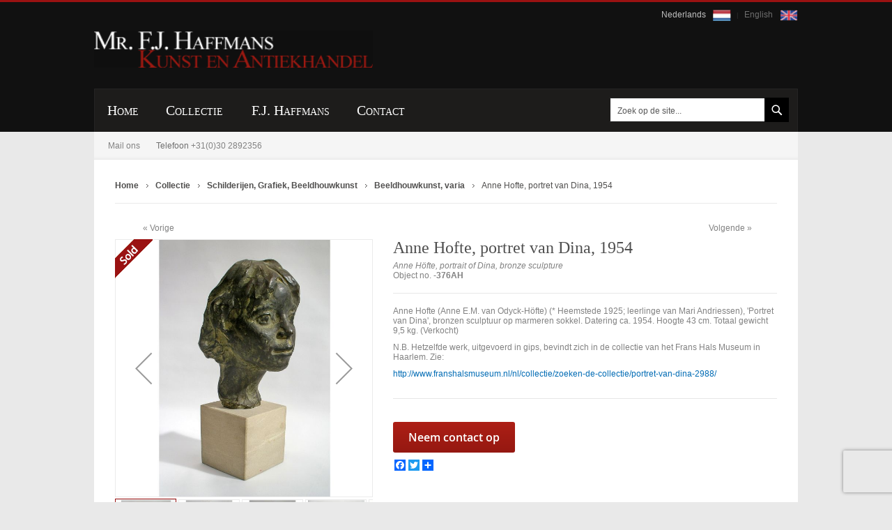

--- FILE ---
content_type: text/html; charset=UTF-8
request_url: https://haffmansantiek.nl/anne-hofte-brons-bronzen-beeld-porrtet-van-dina-hofte.html
body_size: 14438
content:
<!doctype html>
<html lang="nl">
    <head prefix="og: http://ogp.me/ns# fb: http://ogp.me/ns/fb# product: http://ogp.me/ns/product#">
        <script>
    var BASE_URL = 'https://haffmansantiek.nl/';
    var require = {
        "baseUrl": "https://haffmansantiek.nl/static/version1742878984/frontend/Haffmansantike/luma_child/nl_NL"
    };
</script>
        <meta charset="utf-8"/>
<meta name="title" content="Anne Hofte portret dina brons bronzen beeld Höfte"/>
<meta name="description" content="Anne Hofte (Anne E.M. van Odyck-H&ouml;fte) (* Heemstede 1925; leerlinge van Mari Andriessen), &#039;Portret van Dina&#039;, bronzen sculptuur op marmeren sokkel. Datering ca. 1954.&nbsp;Hoogte 43 cm. Totaal gewicht 9,5 kg. (Verkocht)
N.B. Hetzelfde werk, uitgevoe"/>
<meta name="keywords" content="Haffmans Kunst en Antiekhandel, webwinkel"/>
<meta name="robots" content="INDEX,FOLLOW"/>
<meta name="viewport" content="width=device-width, initial-scale=1"/>
<meta name="format-detection" content="telephone=no"/>
<title>Anne Hofte portret dina brons bronzen beeld Höfte</title>
<link  rel="stylesheet" type="text/css"  media="all" href="https://haffmansantiek.nl/static/version1742878984/frontend/Haffmansantike/luma_child/nl_NL/mage/calendar.css" />
<link  rel="stylesheet" type="text/css"  media="all" href="https://haffmansantiek.nl/static/version1742878984/frontend/Haffmansantike/luma_child/nl_NL/css/styles-m.css" />
<link  rel="stylesheet" type="text/css"  media="all" href="https://haffmansantiek.nl/static/version1742878984/frontend/Haffmansantike/luma_child/nl_NL/css/child_theme_custom.css" />
<link  rel="stylesheet" type="text/css"  media="all" href="https://haffmansantiek.nl/static/version1742878984/frontend/Haffmansantike/luma_child/nl_NL/Mageplaza_Core/css/owl.carousel.css" />
<link  rel="stylesheet" type="text/css"  media="all" href="https://haffmansantiek.nl/static/version1742878984/frontend/Haffmansantike/luma_child/nl_NL/Mageplaza_Core/css/owl.theme.css" />
<link  rel="stylesheet" type="text/css"  media="all" href="https://haffmansantiek.nl/static/version1742878984/frontend/Haffmansantike/luma_child/nl_NL/Mageplaza_BannerSlider/css/animate.min.css" />
<link  rel="stylesheet" type="text/css"  media="all" href="https://haffmansantiek.nl/static/version1742878984/frontend/Haffmansantike/luma_child/nl_NL/Mageplaza_BannerSlider/css/bannerslider.css" />
<link  rel="stylesheet" type="text/css"  media="all" href="https://haffmansantiek.nl/static/version1742878984/frontend/Haffmansantike/luma_child/nl_NL/mage/gallery/gallery.css" />
<link  rel="stylesheet" type="text/css"  media="screen and (min-width: 768px)" href="https://haffmansantiek.nl/static/version1742878984/frontend/Haffmansantike/luma_child/nl_NL/css/styles-l.css" />
<link  rel="stylesheet" type="text/css"  media="print" href="https://haffmansantiek.nl/static/version1742878984/frontend/Haffmansantike/luma_child/nl_NL/css/print.css" />
<link  rel="icon" type="image/x-icon" href="https://haffmansantiek.nl/static/version1742878984/frontend/Haffmansantike/luma_child/nl_NL/Magento_Theme/favicon.ico" />
<link  rel="shortcut icon" type="image/x-icon" href="https://haffmansantiek.nl/static/version1742878984/frontend/Haffmansantike/luma_child/nl_NL/Magento_Theme/favicon.ico" />
<script  type="text/javascript"  src="https://haffmansantiek.nl/static/version1742878984/frontend/Haffmansantike/luma_child/nl_NL/requirejs/require.js"></script>
<script  type="text/javascript"  src="https://haffmansantiek.nl/static/version1742878984/frontend/Haffmansantike/luma_child/nl_NL/mage/requirejs/mixins.js"></script>
<script  type="text/javascript"  src="https://haffmansantiek.nl/static/version1742878984/frontend/Haffmansantike/luma_child/nl_NL/requirejs-config.js"></script>
<script  type="text/javascript"  src="https://haffmansantiek.nl/static/version1742878984/frontend/Haffmansantike/luma_child/nl_NL/mage/polyfill.js"></script>
<script  type="text/javascript"  src="https://static.addtoany.com/menu/page.js"></script>
<link rel="preload" as="font" crossorigin="anonymous" href="https://haffmansantiek.nl/static/version1742878984/frontend/Haffmansantike/luma_child/nl_NL/fonts/opensans/light/opensans-300.woff2" />
<link rel="preload" as="font" crossorigin="anonymous" href="https://haffmansantiek.nl/static/version1742878984/frontend/Haffmansantike/luma_child/nl_NL/fonts/opensans/regular/opensans-400.woff2" />
<link rel="preload" as="font" crossorigin="anonymous" href="https://haffmansantiek.nl/static/version1742878984/frontend/Haffmansantike/luma_child/nl_NL/fonts/opensans/semibold/opensans-600.woff2" />
<link rel="preload" as="font" crossorigin="anonymous" href="https://haffmansantiek.nl/static/version1742878984/frontend/Haffmansantike/luma_child/nl_NL/fonts/opensans/bold/opensans-700.woff2" />
<link rel="preload" as="font" crossorigin="anonymous" href="https://haffmansantiek.nl/static/version1742878984/frontend/Haffmansantike/luma_child/nl_NL/fonts/Luma-Icons.woff2" />
<link  rel="canonical" href="https://haffmansantiek.nl/anne-hofte-brons-bronzen-beeld-porrtet-van-dina-hofte.html" />
<!-- Google Tag Manager -->
<noscript><iframe src="//www.googletagmanager.com/ns.html?id=GTM-M9F9M4"
height="0" width="0" style="display:none;visibility:hidden"></iframe></noscript>
<script>(function(w,d,s,l,i){w[l]=w[l]||[];w[l].push({'gtm.start':
new Date().getTime(),event:'gtm.js'});var f=d.getElementsByTagName(s)[0],
j=d.createElement(s),dl=l!='dataLayer'?'&l='+l:'';j.async=true;j.src=
'//www.googletagmanager.com/gtm.js?id='+i+dl;f.parentNode.insertBefore(j,f);
})(window,document,'script','dataLayer','GTM-M9F9M4');</script>
<!-- End Google Tag Manager -->
<!--035b9dc35ff7215cc78452d029c08184-->

<style>.form-language .lang-flag img{width: 26px;} div[aria-controls="store.links"] {display: none;}</style>

<meta name="google-site-verification" content="ytNI2AFajKohJ5qxEO9Vukdo6FgmLYy3kR0YyZKeogA" />        <style type="text/css">
	.product-item-info a.tocompare {
	    display: none !important;
	}
    .product-item-info .tocompare {
        display: none !important;
    }
</style><!-- BEGIN GOOGLE ANALYTICS CODE -->
<script type="text/x-magento-init">
{
    "*": {
        "Magento_GoogleAnalytics/js/google-analytics": {
            "isCookieRestrictionModeEnabled": 0,
            "currentWebsite": 1,
            "cookieName": "user_allowed_save_cookie",
            "ordersTrackingData": [],
            "pageTrackingData": {"optPageUrl":"","isAnonymizedIpActive":false,"accountId":"UA-18484745-1"}        }
    }
}
</script>
<!-- END GOOGLE ANALYTICS CODE -->
<!-- BEGIN GOOGLE VERIFICATION TAG -->
<!-- END GOOGLE VERIFICATION TAG -->
<!-- BEGIN GTAG GLOBAL TAG -->
<!-- END GTAG GLOBAL TAG -->

<meta property="og:type" content="product" />
<meta property="og:title"
      content="Anne Hofte, portret van Dina, 1954" />
<meta property="og:image"
      content="https://haffmansantiek.nl/media/catalog/product/cache/60e2c60fa26a409a2ce97dc8f8b43f7b/i/m/imgp0503_2_3.jpg" />
<meta property="og:description"
      content="Anne Höfte, portrait of Dina, bronze sculpture" />
<meta property="og:url" content="https://haffmansantiek.nl/anne-hofte-brons-bronzen-beeld-porrtet-van-dina-hofte.html" />
    <meta property="product:price:amount" content="0"/>
    <meta property="product:price:currency"
      content="EUR"/>
    </head>
    <body data-container="body"
          data-mage-init='{"loaderAjax": {}, "loader": { "icon": "https://haffmansantiek.nl/static/version1742878984/frontend/Haffmansantike/luma_child/nl_NL/images/loader-2.gif"}}'
        itemtype="http://schema.org/Product" itemscope="itemscope" class="catalog-product-view product-anne-hofte-brons-bronzen-beeld-porrtet-van-dina-hofte page-layout-1column">
        

<script type="text/x-magento-init">
    {
        "*": {
            "mage/cookies": {
                "expires": null,
                "path": "\u002F",
                "domain": ".haffmansantiek.nl",
                "secure": false,
                "lifetime": "86400"
            }
        }
    }
</script>
    <noscript>
        <div class="message global noscript">
            <div class="content">
                <p>
                    <strong>JavaScript lijkt te zijn uitgeschakeld in uw browser.</strong>
                    <span>Voor de beste gebruikerservaring, zorg ervoor dat javascript ingeschakeld is voor uw browser.</span>
                </p>
            </div>
        </div>
    </noscript>

<script>
    window.cookiesConfig = window.cookiesConfig || {};
    window.cookiesConfig.secure = true;
</script>
<script>
    require.config({
        map: {
            '*': {
                wysiwygAdapter: 'mage/adminhtml/wysiwyg/tiny_mce/tinymce4Adapter'
            }
        }
    });
</script>
<!-- BEGIN GTAG CART SCRIPT -->
<!-- END GTAG CART SCRIPT -->

<div class="page-wrapper"><header class="page-header"><div class="panel wrapper"><div class="panel header"><a class="action skip contentarea"
   href="#contentarea">
    <span>
        Ga naar de inhoud    </span>
</a>

    
<div class="form-language">
    <div class="langs-wrapper">
                            <a class="lang-flag active" href="https://haffmansantiek.nl/stores/store/redirect/___store/nl/___from_store/nl/uenc/aHR0cHM6Ly9oYWZmbWFuc2FudGllay5ubC9hbm5lLWhvZnRlLWJyb25zLWJyb256ZW4tYmVlbGQtcG9ycnRldC12YW4tZGluYS1ob2Z0ZS5odG1sP19fX3N0b3JlPW5s/" style="text-decoration:none;">Nederlands        	<img src="https://haffmansantiek.nl/media/nl.png">
        </a>
                                    <a class="lang-flag " href="https://haffmansantiek.nl/stores/store/redirect/___store/en/___from_store/nl/uenc/aHR0cHM6Ly9oYWZmbWFuc2FudGllay5ubC9hbm5lLWhvZnRlLWJyb25zLWJyb256ZW4tYmVlbGQtcG9ycnRldC12YW4tZGluYS1ob2Z0ZS5odG1sP19fX3N0b3JlPWVu/" style="text-decoration:none;">English        	<img src="https://haffmansantiek.nl/media/en.png">
        </a>
            

    

    </div>
</div>
<ul class="header links">    <li class="greet welcome" data-bind="scope: 'customer'">
        <!-- ko if: customer().fullname  -->
        <span class="logged-in"
              data-bind="text: new String('Welkom, %1!').replace('%1', customer().fullname)">
        </span>
        <!-- /ko -->
        <!-- ko ifnot: customer().fullname  -->
        <span class="not-logged-in"
              data-bind='html:""'></span>
                <!-- /ko -->
    </li>
    <script type="text/x-magento-init">
    {
        "*": {
            "Magento_Ui/js/core/app": {
                "components": {
                    "customer": {
                        "component": "Magento_Customer/js/view/customer"
                    }
                }
            }
        }
    }
    </script>
</ul></div></div><div class="header content"><span data-action="toggle-nav" class="action nav-toggle"><span>Toggle Nav</span></span>
<a
    class="logo"
    href="https://haffmansantiek.nl/"
    title="Haffmans&#x20;antiek"
    aria-label="store logo">
    <img src="https://haffmansantiek.nl/media/logo/default/logo.png"
         title="Haffmans&#x20;antiek"
         alt="Haffmans&#x20;antiek"
                            />
</a>
</div></header>    <div class="sections nav-sections">
                <div class="section-items nav-sections-items"
             data-mage-init='{"tabs":{"openedState":"active"}}'>
                                            <div class="section-item-title nav-sections-item-title"
                     data-role="collapsible">
                    <a class="nav-sections-item-switch"
                       data-toggle="switch" href="#store.menu">
                        Menu                    </a>
                </div>
                <div class="section-item-content nav-sections-item-content"
                     id="store.menu"
                     data-role="content">
                    <nav class="navigation" role="navigation">
    <ul data-mage-init='{"menu":{"responsive":true, "expanded":true, "position":{"my":"left top","at":"left bottom"}}}'>
        <li class="level0 home "><a href="https://haffmansantiek.nl/" title="Home" class="level-top"><span>Home</span></a></li>
		<li  class="level0 nav-1 category-item first last level-top parent"><a href="https://haffmansantiek.nl/collectie.html"  class="level-top" ><span>Collectie</span></a><ul class="level0 submenu"><li  class="level1 nav-1-1 category-item first"><a href="https://haffmansantiek.nl/collectie/art-nouveau-art-deco-applied-arts.html" ><span>Art Nouveau, Art Deco, Toegepaste Kunst</span></a></li><li  class="level1 nav-1-2 category-item"><a href="https://haffmansantiek.nl/collectie/zilver-silver-precious-metals.html" ><span>Zilver, Sieraden</span></a></li><li  class="level1 nav-1-3 category-item"><a href="https://haffmansantiek.nl/collectie/munten-en-penningen-coins-and-medals.html" ><span>Munten, Penningen, Onderscheidingen</span></a></li><li  class="level1 nav-1-4 category-item"><a href="https://haffmansantiek.nl/collectie/schilderijen-werken-op-papier-paintings-graphic-art.html" ><span>Schilderijen, Grafiek, Beeldhouwkunst</span></a></li><li  class="level1 nav-1-5 category-item"><a href="https://haffmansantiek.nl/collectie/keramiek-en-glas-ceramics-and-glass.html" ><span>Keramiek en Glas</span></a></li><li  class="level1 nav-1-6 category-item"><a href="https://haffmansantiek.nl/collectie/meubels-furniture.html" ><span>Meubels</span></a></li><li  class="level1 nav-1-7 category-item"><a href="https://haffmansantiek.nl/collectie/curiosa-verzamelobjecten-curiosities-and-collectibles.html" ><span>Curiosa, verzamelobjecten</span></a></li><li  class="level1 nav-1-8 category-item last"><a href="https://haffmansantiek.nl/collectie/koper-tin-en-brons-metalware.html" ><span>Koper, Tin en Brons / Metalware</span></a></li></ul></li>		<li class="level0 "><a href="https://haffmansantiek.nl/about" title="F.J. Haffmans" class="level-top"><span>F.J. Haffmans</span></a></li>
		<li class="level0 "><a href="https://haffmansantiek.nl/contact" title="Contact" class="level-top"><span>Contact</span></a>
            <ul class="level0 submenu ui-menu ui-widget ui-widget-content ui-corner-all" role="menu" aria-expanded="true">
                <li class="level1 nav-1-1 category-item first ui-menu-item" role="presentation"><a href="https://haffmansantiek.nl/contact" id="ui-id-7" class="ui-corner-all" tabindex="-1" role="menuitem"><span>Contactgegevens</span></a></li>
                <li class="level1 nav-1-2 category-item ui-menu-item" role="presentation"><a href="https://haffmansantiek.nl/voorwaarden" id="ui-id-8" class="ui-corner-all" tabindex="-1" role="menuitem"><span>Voorwaarden</span></a></li>
                <li class="level1 nav-1-3 category-item ui-menu-item" role="presentation"><a href="https://haffmansantiek.nl/routeplanner" id="ui-id-9" class="ui-corner-all" tabindex="-1" role="menuitem"><span>Routeplanner</span></a></li>
                <li class="level1 nav-1-4 category-item ui-menu-item" role="presentation"><a href="https://haffmansantiek.nl/links" id="ui-id-10" class="ui-corner-all" tabindex="-1" role="menuitem"><span>Links</span></a></li>
            </ul>
        </li>
    </ul>
</nav>
<div class="contact-email"><div class="widget block block-static-block">
    <p><a href="https://haffmansantiek.nl/contact">Mail ons</a>&nbsp;Telefoon&nbsp;<span class="acalltracker-number">+31(0)30 2892356</span></p></div>
</div>

<div class="block block-search">
    <div class="block block-title"><strong>Zoek</strong></div>
    <div class="block block-content">
        <form class="form minisearch" id="search_mini_form"
              action="https://haffmansantiek.nl/catalogsearch/result/" method="get">
            <div class="field search">
                <label class="label" for="search" data-role="minisearch-label">
                    <span>Zoek</span>
                </label>
                <div class="control">
                    <input id="search"
                           data-mage-init='{"quickSearch":{
                                "formSelector":"#search_mini_form",
                                "url":"https://haffmansantiek.nl/search/ajax/suggest/",
                                "destinationSelector":"#search_autocomplete",
                                "minSearchLength":"1"}
                           }'
                           type="text"
                           name="q"
                           value=""
                           placeholder="Zoek&#x20;op&#x20;de&#x20;site..."
                           class="input-text"
                           maxlength="128"
                           role="combobox"
                           aria-haspopup="false"
                           aria-autocomplete="both"
                           autocomplete="off"
                           aria-expanded="false"/>
                    <div id="search_autocomplete" class="search-autocomplete"></div>
                    <div class="nested">
    <a class="action advanced" href="https://haffmansantiek.nl/catalogsearch/advanced/" data-action="advanced-search">
        Geavanceerd zoeken    </a>
</div>
                </div>
            </div>
            <div class="actions">
                <button type="submit"
                    title="Zoek"
                    class="action search"
                    aria-label="Search"
                >
                    <span>Zoek</span>
                </button>
            </div>
        </form>
    </div>
</div>
                </div>
                                            <div class="section-item-title nav-sections-item-title"
                     data-role="collapsible">
                    <a class="nav-sections-item-switch"
                       data-toggle="switch" href="#store.links">
                        Account                    </a>
                </div>
                <div class="section-item-content nav-sections-item-content"
                     id="store.links"
                     data-role="content">
                    <!-- Account links -->                </div>
                                            <div class="section-item-title nav-sections-item-title"
                     data-role="collapsible">
                    <a class="nav-sections-item-switch"
                       data-toggle="switch" href="#store.settings">
                        Instellingen                    </a>
                </div>
                <div class="section-item-content nav-sections-item-content"
                     id="store.settings"
                     data-role="content">
                    
    
<div class="form-language">
    <div class="langs-wrapper">
                            <a class="lang-flag active" href="https://haffmansantiek.nl/stores/store/redirect/___store/nl/___from_store/nl/uenc/aHR0cHM6Ly9oYWZmbWFuc2FudGllay5ubC9hbm5lLWhvZnRlLWJyb25zLWJyb256ZW4tYmVlbGQtcG9ycnRldC12YW4tZGluYS1ob2Z0ZS5odG1sP19fX3N0b3JlPW5s/" style="text-decoration:none;">Nederlands        	<img src="https://haffmansantiek.nl/media/nl.png">
        </a>
                                    <a class="lang-flag " href="https://haffmansantiek.nl/stores/store/redirect/___store/en/___from_store/nl/uenc/aHR0cHM6Ly9oYWZmbWFuc2FudGllay5ubC9hbm5lLWhvZnRlLWJyb25zLWJyb256ZW4tYmVlbGQtcG9ycnRldC12YW4tZGluYS1ob2Z0ZS5odG1sP19fX3N0b3JlPWVu/" style="text-decoration:none;">English        	<img src="https://haffmansantiek.nl/media/en.png">
        </a>
            

    

    </div>
</div>
                <div class="switcher currency switcher-currency" id="switcher-currency-nav">
        <strong class="label switcher-label"><span>Valuta</span></strong>
        <div class="actions dropdown options switcher-options">
            <div class="action toggle switcher-trigger"
                 id="switcher-currency-trigger-nav"
                 data-mage-init='{"dropdown":{}}'
                 data-toggle="dropdown"
                 data-trigger-keypress-button="true">
                <strong class="language-EUR">
                    <span>EUR - Euro</span>
                </strong>
            </div>
            <ul class="dropdown switcher-dropdown" data-target="dropdown">
                                                                                                <li class="currency-USD switcher-option">
                            <a href="#" data-post='{"action":"https:\/\/haffmansantiek.nl\/directory\/currency\/switch\/","data":{"currency":"USD","uenc":"aHR0cHM6Ly9oYWZmbWFuc2FudGllay5ubC9hbm5lLWhvZnRlLWJyb25zLWJyb256ZW4tYmVlbGQtcG9ycnRldC12YW4tZGluYS1ob2Z0ZS5odG1s"}}'>USD - Amerikaanse dollar</a>
                        </li>
                                                </ul>
        </div>
    </div>
                </div>
                    </div>
    </div>
<div class="breadcrumbs">
    <ul class="items" itemscope itemtype="http://schema.org/BreadcrumbList" data-cls="Webbouwers\FixBreadcrumb\Preference\Block\Evercrumbs">
                                <li class="item 0" itemprop="itemListElement" itemscope itemtype="http://schema.org/ListItem">
                            <a itemprop="item" href="https://haffmansantiek.nl/" title="Go to Home Page">
                  <span itemprop="name">Home</span>
                </a>
                            <meta itemprop="position" content="1" />
            </li>
                                <li class="item 1" itemprop="itemListElement" itemscope itemtype="http://schema.org/ListItem">
                            <a itemprop="item" href="https://haffmansantiek.nl/collectie.html" title="Collectie">
                  <span itemprop="name">Collectie</span>
                </a>
                            <meta itemprop="position" content="2" />
            </li>
                                <li class="item 2" itemprop="itemListElement" itemscope itemtype="http://schema.org/ListItem">
                            <a itemprop="item" href="https://haffmansantiek.nl/collectie/schilderijen-werken-op-papier-paintings-graphic-art.html" title="Schilderijen, Grafiek, Beeldhouwkunst">
                  <span itemprop="name">Schilderijen, Grafiek, Beeldhouwkunst</span>
                </a>
                            <meta itemprop="position" content="3" />
            </li>
                                <li class="item 3" itemprop="itemListElement" itemscope itemtype="http://schema.org/ListItem">
                            <a itemprop="item" href="https://haffmansantiek.nl/collectie/schilderijen-werken-op-papier-paintings-graphic-art/beeldhouwkunst-varia-sculpture-miscellaneous.html" title="Beeldhouwkunst, varia">
                  <span itemprop="name">Beeldhouwkunst, varia</span>
                </a>
                            <meta itemprop="position" content="4" />
            </li>
                                <li class="item 4" itemprop="itemListElement" itemscope itemtype="http://schema.org/ListItem">
            				<span itemprop="name">Anne Hofte, portret van Dina, 1954</span>
                <meta itemprop="item" content="https://haffmansantiek.nl/anne-hofte-brons-bronzen-beeld-porrtet-van-dina-hofte.html" />
                            <meta itemprop="position" content="5" />
            </li>
            </ul>
</div>
<main id="maincontent" class="page-main"><a id="contentarea" tabindex="-1"></a>
<div class="page messages"><div data-placeholder="messages"></div>
<div data-bind="scope: 'messages'">
    <!-- ko if: cookieMessages && cookieMessages.length > 0 -->
    <div role="alert" data-bind="foreach: { data: cookieMessages, as: 'message' }" class="messages">
        <div data-bind="attr: {
            class: 'message-' + message.type + ' ' + message.type + ' message',
            'data-ui-id': 'message-' + message.type
        }">
            <div data-bind="html: $parent.prepareMessageForHtml(message.text)"></div>
        </div>
    </div>
    <!-- /ko -->

    <!-- ko if: messages().messages && messages().messages.length > 0 -->
    <div role="alert" data-bind="foreach: { data: messages().messages, as: 'message' }" class="messages">
        <div data-bind="attr: {
            class: 'message-' + message.type + ' ' + message.type + ' message',
            'data-ui-id': 'message-' + message.type
        }">
            <div data-bind="html: $parent.prepareMessageForHtml(message.text)"></div>
        </div>
    </div>
    <!-- /ko -->
</div>
<script type="text/x-magento-init">
    {
        "*": {
            "Magento_Ui/js/core/app": {
                "components": {
                        "messages": {
                            "component": "Magento_Theme/js/view/messages"
                        }
                    }
                }
            }
    }
</script>
</div><div class="columns"><div class="column main">

    

<div class="product-info-main">
    <div class="product-next-prev">
                    <a class="product-next" title="Next" style="float: right;" href="https://haffmansantiek.nl/anne-hofte-brons-bronzen-beeld-relief-sint-bavo.html">Volgende</a>
                            <a class="product-prev" style="float: left;" title="Previous" href="https://haffmansantiek.nl/kruidencontainer-pandan-spice-container-brons-india.html">Vorige<span></span></a>
            </div> 
<div class="page-title-wrapper&#x20;product">
    <h1 class="page-title"
                >
        <span class="base" data-ui-id="page-title-wrapper" itemprop="name">Anne Hofte, portret van Dina, 1954</span>    </h1>
    </div>
<div class="product attribute overview">
        <div class="value" itemprop="description">Anne Höfte, portrait of Dina, bronze sculpture</div>
</div>
<div class="product attribute sku">
            <strong class="type">Object no.</strong>
        <div class="value" itemprop="sku">-376AH</div>
</div>
<div class="product-info-price"><div class="product-info-stock-sku">
            <div class="stock available" title="Beschikbaarheid">
            <span>Op voorraad</span>
        </div>
    </div><div class="product attribute description">
        <div class="value" ><p>Anne Hofte (Anne E.M. van Odyck-H&ouml;fte) (* Heemstede 1925; leerlinge van Mari Andriessen), 'Portret van Dina', bronzen sculptuur op marmeren sokkel. Datering ca. 1954.&nbsp;Hoogte 43 cm. Totaal gewicht 9,5 kg. (Verkocht)</p>
<p>N.B. Hetzelfde werk, uitgevoerd in gips, bevindt zich in de collectie van het Frans Hals Museum in Haarlem. Zie:</p>
<p><a title="http://www.franshalsmuseum.nl/nl/collectie/zoeken-de-collectie/portret-van-dina-2988/" href="http://www.franshalsmuseum.nl/nl/collectie/zoeken-de-collectie/portret-van-dina-2988/" target="_blank">http://www.franshalsmuseum.nl/nl/collectie/zoeken-de-collectie/portret-van-dina-2988/</a></p></div>
</div>
</div><div class="pc_7QJE9eSvlcRLGYoHfApwETGKtjxidpFy">
    <div class="pccf-customer-data-scope" style="display:none" data-bind="scope: 'PCContactFormData'" >
        <div id="pccf_form_2"
             class="pccf default labelabove  pc-customer-logged-out"
             style=";">
            <img class="pccf_loader" src="https://haffmansantiek.nl/static/version1742878984/frontend/Haffmansantike/luma_child/nl_NL/PluginCompany_ContactForms/img/gears-anim.gif" style="position:absolute;left:50%;top:50%;margin-left:-90px;margin-top:-80px" />
            <div class="form-view pccformwrapper well " style="position:relative;visibility:hidden;">
                                        <legend style="text-align:center">Contact Us</legend>
                                        <div class="messages"></div>
                    <div class="form-horizontal pccform" method="post" action="https://haffmansantiek.nl/contactforms/form/submit/" data-mage-init='{"validation":{}}' >
                        <fieldset>    <!-- Form Name --><div class="row ">    <div class="col-md-2">    </div>    <div class="col-md-8 text-center">        <p id="text" style="margin-bottom:15px"></p><h3>Anne Hofte, portret van Dina, 1954</h3><p></p>    </div></div><!-- Text input--><div class="form-group required-control ">  <label class="col-md-3 control-label" for="name">Naam</label>  <div class="col-md-6">    <input id="name" name="name" type="text" placeholder="" class="form-control  required-entry  " value="">      </div></div><!-- Text input--><div class="form-group required-control readonly">  <label class="col-md-3 control-label" for="textinput">Product</label>  <div class="col-md-6">    <input id="textinput" name="textinput" type="text" placeholder="" class="form-control  required-entry  " value="-376AH">      </div></div><!-- Text input--><div class="form-group required-control ">  <label class="col-md-3 control-label" for="email">E-mailadres</label>  <div class="col-md-6">    <input id="email" name="email" type="text" placeholder="" class="form-control  required-entry validate-email " value="">      </div></div><!-- Text input--><div class="form-group ">  <label class="col-md-3 control-label" for="phone">Telefoon</label>  <div class="col-md-6">    <input id="phone" name="phone" type="text" placeholder="" class="form-control    " value="">      </div></div><!-- Textarea --><div class="form-group required-control ">  <label class="col-md-3 control-label" for="message">Uw bericht</label>  <div class="col-md-6">    <textarea id="message" name="message" class="form-control  required-entry  " placeholder=""></textarea>      </div></div><div class="form-group ">  <label class="col-md-3 control-label" for="captcha">ReCaptcha</label>  <div class="col-md-8 captcha">      <div class="g-recaptcha" data-sitekey="6Lfca-AaAAAAADkd1vKGB3T0ufusjn3tUsfsK01n"></div>  </div></div><!-- Button --><div class="form-group ">  <label class="col-md-3 control-label" for="submitform"></label>  <div class="col-md-6">    <button id="submitform" name="submitform" type="submit" class="btn btn-primary">Verstuur</button>  </div></div></fieldset>                    </div>
                                </div>
        </div>
    </div>
</div>


<script type="text/x-magento-init">
{
    ".pc_7QJE9eSvlcRLGYoHfApwETGKtjxidpFy": {
        "PluginCompany_ContactForms/js/popup": {"formId":"2","theme":"default","recaptchaKey":"6Lfca-AaAAAAADkd1vKGB3T0ufusjn3tUsfsK01n","uploadUrl":"https:\/\/haffmansantiek.nl\/contactforms\/form\/upload\/form_id\/2\/","removeUrl":"https:\/\/haffmansantiek.nl\/contactforms\/form\/removeupload\/form_id\/2\/","hasVCaptcha":false,"visualCaptcha":{"mainUrl":"https:\/\/haffmansantiek.nl\/contactforms\/form_visualcaptcha","imgUrl":"https:\/\/haffmansantiek.nl\/static\/version1742878984\/frontend\/Haffmansantike\/luma_child\/nl_NL\/PluginCompany_ContactForms\/js\/lib\/visualcaptcha\/img\/"},"hasReCaptcha":true,"invisibleReCaptcha":true,"invisibleReCaptchaPosition":"bottomright","hasUploadField":false,"hasDependendFields":false,"dependentFields":"[]","submitJs":"\/\/enter javascript here","beforeSubmitJs":"\/\/enter javascript here","pageloadJs":"\/\/enter javascript here","rtl":false,"widget":{"type":"PluginCompany\\ContactForms\\Block\\Form\\Widget\\View","form_id":"2","show_form_as":"popup","popup_max_width":"600px","display_as_button":"1","link_title":"Neem contact op","wrap_in_block":"0","auto_hide_popup":"1","module_name":"PluginCompany_ContactForms"},"maxUploadSize":64,"locale":"nl-nl"}    }
}
</script>

    <style type="text/css">
        .action.primary.pccf-popup-btn{
    background: linear-gradient(to bottom, rgba(173,31,22,1) 0%,rgba(149,24,17,1) 100%);
    width: 175px;
    padding: 14px 0px !important;
    font-size: 16px !important;
    border: none;
    font-weight: 0 !important;
    height: auto !important;
}
.pccf.default .red-btn-submit .btn-primary{
	background-color: rgb(173,31,22) !important;
    border: none !important;
	font-size: 14px !important;
	padding: 6px 30px !important;
}
.pccf.default .red-btn-submit .btn-primary:hover{
	background-color: rgb(0,0,0) !important;
}
.labelabove .form-group > label.col-md-3.control-label{
	color: #828282;
    font: 12px Arial, Helvetica, sans-serif;
    font-weight: 600;
}
.pccf.default legend{
	display:none !important;
}    </style>

<script>
    window.cssMinificationEnabled = false;
</script>


<div class="product-add-form">
    <form data-product-sku="-376AH"
          action="https://haffmansantiek.nl/checkout/cart/add/uenc/aHR0cHM6Ly9oYWZmbWFuc2FudGllay5ubC9hbm5lLWhvZnRlLWJyb25zLWJyb256ZW4tYmVlbGQtcG9ycnRldC12YW4tZGluYS1ob2Z0ZS5odG1s/product/7760/" method="post"
          id="product_addtocart_form">
        <input type="hidden" name="product" value="7760" />
        <input type="hidden" name="selected_configurable_option" value="" />
        <input type="hidden" name="related_product" id="related-products-field" value="" />
        <input type="hidden" name="item"  value="7760" />
        <input name="form_key" type="hidden" value="e35lrJpUTFDprdW2" />                            

        
                    </form>
</div>

<script type="text/x-magento-init">
    {
        "[data-role=priceBox][data-price-box=product-id-7760]": {
            "priceBox": {
                "priceConfig":  {"productId":"7760","priceFormat":{"pattern":"\u20ac\u00a0%s","precision":2,"requiredPrecision":2,"decimalSymbol":",","groupSymbol":".","groupLength":3,"integerRequired":false}}            }
        }
    }
</script>
<div class="product-social-links"><div class="product-addto-links" data-role="add-to-links">
    <script type="text/x-magento-init">
    {
        "body": {
            "addToWishlist": {"productType":"simple"}        }
    }
</script>
</div>
</div>

            <style type="text/css">
            .a2a_svg, .a2a_count {
                border-radius: 0% !important;
            }

                            .mp_social_share_inline, .mp_social_share_inline_under_cart {
                    display: flex;
                    padding-bottom: 15px;
                }
    
                .mp_social_share_inline {
                    justify-content: flex-end;
                    display: none;
                }
    
                .mp_social_share_inline_under_cart {
                    justify-content: flex-start;
                }
                    </style>

        <div class="mp_social_share_inline_under_cart">
            <div class="a2a_kit a2a_default_style            a2a_kit_size_16            ">
                
                                                            <a class="a2a_button_facebook                        "></a>
                                                                                <a class="a2a_button_twitter                        "></a>
                                    
                                    <a class="a2a_dd "
                       href="https://www.addtoany.com/share"></a>
                            </div>
        </div>
        
        <script type="text/javascript">
            var a2a_config = a2a_config || {};
            
            a2a_config.icon_color ="unset,#FFFFFF";
            a2a_config.num_services = 8;
            a2a_config.onclick = 1;
            a2a_config.thanks = {postShare: true,};
            a2a_config.exclude_services = ["facebook_messenger","pinterest","linkedin","tumblr"];
        </script>
    

</div><div class="product media"><a id="gallery-prev-area" tabindex="-1"></a>
<div class="action-skip-wrapper"><a class="action skip gallery-next-area"
   href="#gallery-next-area">
    <span>
        Ga naar het einde van de afbeeldingen-gallerij    </span>
</a>
</div>

<div class="gallery-placeholder _block-content-loading" data-gallery-role="gallery-placeholder">
    <img
        alt="main product photo"
        class="gallery-placeholder__image"
        src="https://haffmansantiek.nl/media/catalog/product/cache/65b0cc484c923654b052a6b6ed90facd/i/m/imgp0503_2_3.jpg"
    />
</div>
    <div class="gallery prod-sold">
        <img src="https://haffmansantiek.nl/media/sold.png" />
    </div>
<script type="text/x-magento-init">
    {
        "[data-gallery-role=gallery-placeholder]": {
            "mage/gallery/gallery": {
                "mixins":["magnifier/magnify"],
                "magnifierOpts": {"fullscreenzoom":"20","top":"","left":"","width":"","height":"","eventType":"hover","enabled":false,"mode":"outside"},
                "data": [{"thumb":"https:\/\/haffmansantiek.nl\/media\/catalog\/product\/cache\/ead3cd80cc7cfa2eff4f3959b41548e7\/i\/m\/imgp0503_2_3.jpg","img":"https:\/\/haffmansantiek.nl\/media\/catalog\/product\/cache\/65b0cc484c923654b052a6b6ed90facd\/i\/m\/imgp0503_2_3.jpg","full":"https:\/\/haffmansantiek.nl\/media\/catalog\/product\/cache\/6fafecd84aed144ecfa66e111e911883\/i\/m\/imgp0503_2_3.jpg","caption":"Anne Hofte, portret van Dina, 1954","position":"3","isMain":true,"type":"image","videoUrl":null},{"thumb":"https:\/\/haffmansantiek.nl\/media\/catalog\/product\/cache\/ead3cd80cc7cfa2eff4f3959b41548e7\/i\/m\/imgp0502_2_3.jpg","img":"https:\/\/haffmansantiek.nl\/media\/catalog\/product\/cache\/65b0cc484c923654b052a6b6ed90facd\/i\/m\/imgp0502_2_3.jpg","full":"https:\/\/haffmansantiek.nl\/media\/catalog\/product\/cache\/6fafecd84aed144ecfa66e111e911883\/i\/m\/imgp0502_2_3.jpg","caption":"Anne Hofte, portret van Dina, 1954","position":"22","isMain":false,"type":"image","videoUrl":null},{"thumb":"https:\/\/haffmansantiek.nl\/media\/catalog\/product\/cache\/ead3cd80cc7cfa2eff4f3959b41548e7\/i\/m\/imgp0501_2_5.jpg","img":"https:\/\/haffmansantiek.nl\/media\/catalog\/product\/cache\/65b0cc484c923654b052a6b6ed90facd\/i\/m\/imgp0501_2_5.jpg","full":"https:\/\/haffmansantiek.nl\/media\/catalog\/product\/cache\/6fafecd84aed144ecfa66e111e911883\/i\/m\/imgp0501_2_5.jpg","caption":"Anne Hofte, portret van Dina, 1954","position":"24","isMain":false,"type":"image","videoUrl":null},{"thumb":"https:\/\/haffmansantiek.nl\/media\/catalog\/product\/cache\/ead3cd80cc7cfa2eff4f3959b41548e7\/i\/m\/imgp0504_3.jpg","img":"https:\/\/haffmansantiek.nl\/media\/catalog\/product\/cache\/65b0cc484c923654b052a6b6ed90facd\/i\/m\/imgp0504_3.jpg","full":"https:\/\/haffmansantiek.nl\/media\/catalog\/product\/cache\/6fafecd84aed144ecfa66e111e911883\/i\/m\/imgp0504_3.jpg","caption":"Anne Hofte, portret van Dina, 1954","position":"25","isMain":false,"type":"image","videoUrl":null},{"thumb":"https:\/\/haffmansantiek.nl\/media\/catalog\/product\/cache\/ead3cd80cc7cfa2eff4f3959b41548e7\/i\/m\/imgp0506_3.jpg","img":"https:\/\/haffmansantiek.nl\/media\/catalog\/product\/cache\/65b0cc484c923654b052a6b6ed90facd\/i\/m\/imgp0506_3.jpg","full":"https:\/\/haffmansantiek.nl\/media\/catalog\/product\/cache\/6fafecd84aed144ecfa66e111e911883\/i\/m\/imgp0506_3.jpg","caption":"Anne Hofte, portret van Dina, 1954","position":"26","isMain":false,"type":"image","videoUrl":null},{"thumb":"https:\/\/haffmansantiek.nl\/media\/catalog\/product\/cache\/ead3cd80cc7cfa2eff4f3959b41548e7\/i\/m\/imgp0507_7.jpg","img":"https:\/\/haffmansantiek.nl\/media\/catalog\/product\/cache\/65b0cc484c923654b052a6b6ed90facd\/i\/m\/imgp0507_7.jpg","full":"https:\/\/haffmansantiek.nl\/media\/catalog\/product\/cache\/6fafecd84aed144ecfa66e111e911883\/i\/m\/imgp0507_7.jpg","caption":"Anne Hofte, portret van Dina, 1954","position":"27","isMain":false,"type":"image","videoUrl":null},{"thumb":"https:\/\/haffmansantiek.nl\/media\/catalog\/product\/cache\/ead3cd80cc7cfa2eff4f3959b41548e7\/i\/m\/imgp0505_3.jpg","img":"https:\/\/haffmansantiek.nl\/media\/catalog\/product\/cache\/65b0cc484c923654b052a6b6ed90facd\/i\/m\/imgp0505_3.jpg","full":"https:\/\/haffmansantiek.nl\/media\/catalog\/product\/cache\/6fafecd84aed144ecfa66e111e911883\/i\/m\/imgp0505_3.jpg","caption":"Anne Hofte, portret van Dina, 1954","position":"28","isMain":false,"type":"image","videoUrl":null}],
                "options": {"nav":"thumbs","loop":true,"keyboard":true,"arrows":true,"allowfullscreen":true,"showCaption":false,"width":700,"thumbwidth":88,"thumbheight":110,"height":700,"transitionduration":500,"transition":"slide","navarrows":true,"navtype":"slides","navdir":"horizontal"},
                "fullscreen": {"nav":"thumbs","loop":true,"navdir":"horizontal","navarrows":false,"navtype":"slides","arrows":true,"showCaption":false,"transitionduration":500,"transition":"slide"},
                 "breakpoints": {"mobile":{"conditions":{"max-width":"767px"},"options":{"options":{"nav":"dots"}}}}            }
        }
    }
</script>
<script type="text/x-magento-init">
    {
        "[data-gallery-role=gallery-placeholder]": {
            "Magento_ProductVideo/js/fotorama-add-video-events": {
                "videoData": [{"mediaType":"image","videoUrl":null,"isBase":true},{"mediaType":"image","videoUrl":null,"isBase":false},{"mediaType":"image","videoUrl":null,"isBase":false},{"mediaType":"image","videoUrl":null,"isBase":false},{"mediaType":"image","videoUrl":null,"isBase":false},{"mediaType":"image","videoUrl":null,"isBase":false},{"mediaType":"image","videoUrl":null,"isBase":false}],
                "videoSettings": [{"playIfBase":"0","showRelated":"0","videoAutoRestart":"0"}],
                "optionsVideoData": []            }
        }
    }
</script>
<div class="action-skip-wrapper"><a class="action skip gallery-prev-area"
   href="#gallery-prev-area">
    <span>
        Ga naar het begin van de afbeeldingen-gallerij    </span>
</a>
</div><a id="gallery-next-area" tabindex="-1"></a>
</div>    <div class="product info detailed">
                <div class="product data items" data-mage-init='{"tabs":{"openedState":"active"}}'>
                                            <div class="data item title"
                     data-role="collapsible" id="tab-label-additional">
                    <a class="data switch"
                       tabindex="-1"
                       data-toggle="trigger"
                       href="#additional"
                       id="tab-label-additional-title">
                        Meer informatie                    </a>
                </div>
                <div class="data item content"
                     aria-labelledby="tab-label-additional-title" id="additional" data-role="content">
                        <div class="additional-attributes-wrapper table-wrapper">
        <table class="data table additional-attributes" id="product-attribute-specs-table">
            <caption class="table-caption">Meer informatie</caption>
            <tbody>
                            <tr>
                    <th class="col label" scope="row">Beschikbaarheid</th>
                    <td class="col data" data-th="Beschikbaarheid">Verkocht</td>
                </tr>
                        </tbody>
        </table>
    </div>
                </div>
                    </div>
    </div>
<input name="form_key" type="hidden" value="e35lrJpUTFDprdW2" /><div id="authenticationPopup" data-bind="scope:'authenticationPopup'" style="display: none;">
    <script>
        window.authenticationPopup = {"autocomplete":"off","customerRegisterUrl":"https:\/\/haffmansantiek.nl\/customer\/account\/create\/","customerForgotPasswordUrl":"https:\/\/haffmansantiek.nl\/customer\/account\/forgotpassword\/","baseUrl":"https:\/\/haffmansantiek.nl\/"};
    </script>
    <!-- ko template: getTemplate() --><!-- /ko -->
    <script type="text/x-magento-init">
        {
            "#authenticationPopup": {
                "Magento_Ui/js/core/app": {"components":{"authenticationPopup":{"component":"Magento_Customer\/js\/view\/authentication-popup","children":{"messages":{"component":"Magento_Ui\/js\/view\/messages","displayArea":"messages"},"captcha":{"component":"Magento_Captcha\/js\/view\/checkout\/loginCaptcha","displayArea":"additional-login-form-fields","formId":"user_login","configSource":"checkout"},"msp_recaptcha":{"component":"MSP_ReCaptcha\/js\/reCaptcha","displayArea":"additional-login-form-fields","configSource":"checkoutConfig","reCaptchaId":"msp-recaptcha-popup-login","zone":"login","badge":"inline","settings":{"siteKey":"6Lfca-AaAAAAADkd1vKGB3T0ufusjn3tUsfsK01n","size":"invisible","badge":"inline","theme":null,"lang":null,"enabled":{"login":true,"create":true,"forgot":true,"contact":true,"review":true,"newsletter":true,"sendfriend":true,"paypal":true}}},"amazon-button":{"component":"Amazon_Login\/js\/view\/login-button-wrapper","sortOrder":"0","displayArea":"additional-login-form-fields","config":{"tooltip":"Securely login into our website using your existing Amazon details.","componentDisabled":true}}}}}}            },
            "*": {
                "Magento_Ui/js/block-loader": "https\u003A\u002F\u002Fhaffmansantiek.nl\u002Fstatic\u002Fversion1742878984\u002Ffrontend\u002FHaffmansantike\u002Fluma_child\u002Fnl_NL\u002Fimages\u002Floader\u002D1.gif"
            }
        }
    </script>
</div>
<script type="text/x-magento-init">
    {
        "*": {
            "Magento_Customer/js/section-config": {
                "sections": {"stores\/store\/switch":["*"],"stores\/store\/switchrequest":["*"],"directory\/currency\/switch":["*"],"*":["messages"],"customer\/account\/logout":["*","recently_viewed_product","recently_compared_product","persistent"],"customer\/account\/loginpost":["*"],"customer\/account\/createpost":["*"],"customer\/account\/editpost":["*"],"customer\/ajax\/login":["checkout-data","cart","captcha","pc-customer-data"],"catalog\/product_compare\/add":["compare-products"],"catalog\/product_compare\/remove":["compare-products"],"catalog\/product_compare\/clear":["compare-products"],"sales\/guest\/reorder":["cart"],"sales\/order\/reorder":["cart"],"checkout\/cart\/add":["cart","directory-data"],"checkout\/cart\/delete":["cart"],"checkout\/cart\/updatepost":["cart"],"checkout\/cart\/updateitemoptions":["cart"],"checkout\/cart\/couponpost":["cart"],"checkout\/cart\/estimatepost":["cart"],"checkout\/cart\/estimateupdatepost":["cart"],"checkout\/onepage\/saveorder":["cart","checkout-data","last-ordered-items"],"checkout\/sidebar\/removeitem":["cart"],"checkout\/sidebar\/updateitemqty":["cart"],"rest\/*\/v1\/carts\/*\/payment-information":["cart","last-ordered-items","instant-purchase"],"rest\/*\/v1\/guest-carts\/*\/payment-information":["cart"],"rest\/*\/v1\/guest-carts\/*\/selected-payment-method":["cart","checkout-data"],"rest\/*\/v1\/carts\/*\/selected-payment-method":["cart","checkout-data","instant-purchase"],"customer\/address\/*":["instant-purchase"],"customer\/account\/*":["instant-purchase"],"vault\/cards\/deleteaction":["instant-purchase"],"multishipping\/checkout\/overviewpost":["cart"],"authorizenet\/directpost_payment\/place":["cart","checkout-data"],"paypal\/express\/placeorder":["cart","checkout-data"],"paypal\/payflowexpress\/placeorder":["cart","checkout-data"],"paypal\/express\/onauthorization":["cart","checkout-data"],"persistent\/index\/unsetcookie":["persistent"],"review\/product\/post":["review"],"braintree\/paypal\/placeorder":["cart","checkout-data"],"wishlist\/index\/add":["wishlist"],"wishlist\/index\/remove":["wishlist"],"wishlist\/index\/updateitemoptions":["wishlist"],"wishlist\/index\/update":["wishlist"],"wishlist\/index\/cart":["wishlist","cart"],"wishlist\/index\/fromcart":["wishlist","cart"],"wishlist\/index\/allcart":["wishlist","cart"],"wishlist\/shared\/allcart":["wishlist","cart"],"wishlist\/shared\/cart":["cart"]},
                "clientSideSections": ["checkout-data","cart-data","chatData"],
                "baseUrls": ["https:\/\/haffmansantiek.nl\/"],
                "sectionNames": ["messages","customer","compare-products","last-ordered-items","cart","directory-data","captcha","instant-purchase","persistent","review","wishlist","chatData","pc-customer-data","recently_viewed_product","recently_compared_product","product_data_storage","paypal-billing-agreement"]            }
        }
    }
</script>
<script type="text/x-magento-init">
    {
        "*": {
            "Magento_Customer/js/customer-data": {
                "sectionLoadUrl": "https\u003A\u002F\u002Fhaffmansantiek.nl\u002Fcustomer\u002Fsection\u002Fload\u002F",
                "expirableSectionLifetime": 60,
                "expirableSectionNames": ["cart","persistent"],
                "cookieLifeTime": "86400",
                "updateSessionUrl": "https\u003A\u002F\u002Fhaffmansantiek.nl\u002Fcustomer\u002Faccount\u002FupdateSession\u002F"
            }
        }
    }
</script>
<script type="text/x-magento-init">
    {
        "*": {
            "Magento_Customer/js/invalidation-processor": {
                "invalidationRules": {
                    "website-rule": {
                        "Magento_Customer/js/invalidation-rules/website-rule": {
                            "scopeConfig": {
                                "websiteId": "1"
                            }
                        }
                    }
                }
            }
        }
    }
</script>
<script type="text/x-magento-init">
    {
        "body": {
            "pageCache": {"url":"https:\/\/haffmansantiek.nl\/page_cache\/block\/render\/id\/7760\/","handles":["default","catalog_product_view","catalog_product_view_type_simple","catalog_product_view_id_7760","catalog_product_view_sku_-376AH","remove_compare_products"],"originalRequest":{"route":"catalog","controller":"product","action":"view","uri":"\/anne-hofte-brons-bronzen-beeld-porrtet-van-dina-hofte.html"},"versionCookieName":"private_content_version"}        }
    }
</script>

<script type="text/x-magento-init">
    {
        "body": {
            "requireCookie": {"noCookieUrl":"https:\/\/haffmansantiek.nl\/cookie\/index\/noCookies\/","triggers":[".action.towishlist"],"isRedirectCmsPage":true}        }
    }
</script>
<script type="text/x-magento-init">
    {
        "*": {
                "Magento_Catalog/js/product/view/provider": {
                    "data": {"items":{"7760":{"add_to_cart_button":{"post_data":"{\"action\":\"https:\\\/\\\/haffmansantiek.nl\\\/checkout\\\/cart\\\/add\\\/uenc\\\/%25uenc%25\\\/product\\\/7760\\\/\",\"data\":{\"product\":\"7760\",\"uenc\":\"%uenc%\"}}","url":"https:\/\/haffmansantiek.nl\/checkout\/cart\/add\/uenc\/%25uenc%25\/product\/7760\/","required_options":false},"add_to_compare_button":{"post_data":null,"url":"{\"action\":\"https:\\\/\\\/haffmansantiek.nl\\\/catalog\\\/product_compare\\\/add\\\/\",\"data\":{\"product\":\"7760\",\"uenc\":\"aHR0cHM6Ly9oYWZmbWFuc2FudGllay5ubC9hbm5lLWhvZnRlLWJyb25zLWJyb256ZW4tYmVlbGQtcG9ycnRldC12YW4tZGluYS1ob2Z0ZS5odG1s\"}}","required_options":null},"price_info":{"final_price":0,"max_price":0,"max_regular_price":0,"minimal_regular_price":0,"special_price":null,"minimal_price":0,"regular_price":0,"formatted_prices":{"final_price":"<span class=\"price\">\u20ac\u00a00,00<\/span>","max_price":"<span class=\"price\">\u20ac\u00a00,00<\/span>","minimal_price":"<span class=\"price\">\u20ac\u00a00,00<\/span>","max_regular_price":"<span class=\"price\">\u20ac\u00a00,00<\/span>","minimal_regular_price":null,"special_price":null,"regular_price":"<span class=\"price\">\u20ac\u00a00,00<\/span>"},"extension_attributes":{"msrp":{"msrp_price":"<span class=\"price\">\u20ac\u00a00,00<\/span>","is_applicable":"","is_shown_price_on_gesture":"","msrp_message":"","explanation_message":"Our price is lower than the manufacturer&#039;s &quot;minimum advertised price.&quot; As a result, we cannot show you the price in catalog or the product page. <br><br> You have no obligation to purchase the product once you know the price. You can simply remove the item from your cart."},"tax_adjustments":{"final_price":0,"max_price":0,"max_regular_price":0,"minimal_regular_price":0,"special_price":0,"minimal_price":0,"regular_price":0,"formatted_prices":{"final_price":"<span class=\"price\">\u20ac\u00a00,00<\/span>","max_price":"<span class=\"price\">\u20ac\u00a00,00<\/span>","minimal_price":"<span class=\"price\">\u20ac\u00a00,00<\/span>","max_regular_price":"<span class=\"price\">\u20ac\u00a00,00<\/span>","minimal_regular_price":null,"special_price":"<span class=\"price\">\u20ac\u00a00,00<\/span>","regular_price":"<span class=\"price\">\u20ac\u00a00,00<\/span>"}},"weee_attributes":[],"weee_adjustment":"<span class=\"price\">\u20ac\u00a00,00<\/span>"}},"images":[{"url":"https:\/\/haffmansantiek.nl\/media\/catalog\/product\/cache\/5a109f4ca31095460b73852f8030efb6\/i\/m\/imgp0503_2_3.jpg","code":"recently_viewed_products_grid_content_widget","height":300,"width":240,"label":"Anne Hofte, portret van Dina, 1954","resized_width":240,"resized_height":300},{"url":"https:\/\/haffmansantiek.nl\/media\/catalog\/product\/cache\/a0711cd9fc351f0ff9eb9eb4d189b4ae\/i\/m\/imgp0503_2_3.jpg","code":"recently_viewed_products_list_content_widget","height":340,"width":270,"label":"Anne Hofte, portret van Dina, 1954","resized_width":270,"resized_height":340},{"url":"https:\/\/haffmansantiek.nl\/media\/catalog\/product\/cache\/03a52a14a7746e22a68066679e807367\/i\/m\/imgp0503_2_3.jpg","code":"recently_viewed_products_images_names_widget","height":90,"width":75,"label":"Anne Hofte, portret van Dina, 1954","resized_width":75,"resized_height":90},{"url":"https:\/\/haffmansantiek.nl\/media\/catalog\/product\/cache\/5a109f4ca31095460b73852f8030efb6\/i\/m\/imgp0503_2_3.jpg","code":"recently_compared_products_grid_content_widget","height":300,"width":240,"label":"Anne Hofte, portret van Dina, 1954","resized_width":240,"resized_height":300},{"url":"https:\/\/haffmansantiek.nl\/media\/catalog\/product\/cache\/a0711cd9fc351f0ff9eb9eb4d189b4ae\/i\/m\/imgp0503_2_3.jpg","code":"recently_compared_products_list_content_widget","height":340,"width":270,"label":"Anne Hofte, portret van Dina, 1954","resized_width":270,"resized_height":340},{"url":"https:\/\/haffmansantiek.nl\/media\/catalog\/product\/cache\/03a52a14a7746e22a68066679e807367\/i\/m\/imgp0503_2_3.jpg","code":"recently_compared_products_images_names_widget","height":90,"width":75,"label":"Anne Hofte, portret van Dina, 1954","resized_width":75,"resized_height":90}],"url":"https:\/\/haffmansantiek.nl\/anne-hofte-brons-bronzen-beeld-porrtet-van-dina-hofte.html","id":7760,"name":"Anne Hofte, portret van Dina, 1954","type":"simple","is_salable":"1","store_id":1,"currency_code":"EUR","extension_attributes":{"review_html":"    <div class=\"product-reviews-summary short empty\">\n        <div class=\"reviews-actions\">\n            <a class=\"action add\" href=\"https:\/\/haffmansantiek.nl\/anne-hofte-brons-bronzen-beeld-porrtet-van-dina-hofte.html#review-form\">\n                Schrijf de eerste review over dit product            <\/a>\n        <\/div>\n    <\/div>\n","wishlist_button":{"post_data":null,"url":"{\"action\":\"https:\\\/\\\/haffmansantiek.nl\\\/wishlist\\\/index\\\/add\\\/\",\"data\":{\"product\":7760,\"uenc\":\"aHR0cHM6Ly9oYWZmbWFuc2FudGllay5ubC9hbm5lLWhvZnRlLWJyb25zLWJyb256ZW4tYmVlbGQtcG9ycnRldC12YW4tZGluYS1ob2Z0ZS5odG1s\"}}","required_options":null}}}},"store":"1","currency":"EUR","productCurrentScope":"website"}            }
        }
    }
</script>
<script>
    require(['jquery','mage/validation'], function($){
        var dataForm = $('#sparsh-product-inquiry-popup-modal-form');
        dataForm.mage('validation', {});
        $('#sparsh_product_inquiry_submit').click( function() {
            var status = dataForm.validation('isValid');
            if(status){
                $.ajax({
                    type: 'post',
                    url: 'https://haffmansantiek.nl/product_inquiry/',
                    data: $('#sparsh-product-inquiry-popup-modal-form').serialize(),
                    cache: false,
                    showLoader: 'true',
                    success: function(response) {
                        var msg = response.split("::");
                        if(msg[0] == '1') {
                            $('.note').show();
                            $('.note').css('color', 'green');
                            document.getElementById("sparsh-product-inquiry-popup-modal-form").reset();
                            setTimeout(function(){ $(".sparsh-product-inquiry-popup-modal").modal("closeModal"); }, 3000);
                        } else {
                            $('.note').show();
                            $('.note').css('color', 'red');
                        }

                        $('.note').html(msg[1]);



                    }
                });
                return false;
            }
        });
    });
    require(
        [
            'jquery',
            'Magento_Ui/js/modal/modal'
        ],
        function($,modal) {
            $(document).ready(function(){
                if($('.sparsh-product-inquiry-popup-modal').length > 0){
                    var sparshProductInquiryPopupOptions = {
                        type: 'popup',
                        responsive: true,
                        innerScroll: true,
                        title: '',
                        buttons: []
                    };

                    var sparshProductInquiryPopup = modal(sparshProductInquiryPopupOptions, $('.sparsh-product-inquiry-popup-modal'));

                    $(".sparsh_product_inquiry_link").click(function(){
                        $('.note').hide();
                        $(".sparsh_product_inquiry_sku").val($(this).attr("data-product-inquiry-sku"));
                        $(".display_sparsh_product_inquiry_model_title").html($(this).attr("data-product-inquiry-name"));
                        $(".sparsh-product-inquiry-popup-modal").modal("openModal");
                    });
                }
            });

        }
    );

/*require(['jquery'], function($){
    $('#user_email').hide();

    $('#email_for_inquiry').click(function () {
        $('#user_phone').hide();
        $('#user_email').show();
    });

    $('#telephone_for_inquiry').click(function () {
        $('#user_email').hide();
        $('#user_phone').show();
    });
}); */
</script>
<div class="sparsh-product-inquiry-popup-modal" style="display:none;">
<div><h2 class="display_sparsh_product_inquiry_model_title"></h2></div>
<hr>
    <form id="sparsh-product-inquiry-popup-modal-form" method="post" action="https&#x3A;&#x2F;&#x2F;haffmansantiek.nl&#x2F;product_inquiry" class="form" data-mage-init='{"validation":{}}'>
        <fieldset class="fieldset sparsh_product_inquiry_fieldset">
            <div class="fields">
                <div class="field note no-label">&nbsp;</div>
                <div class="field name required">
                    <label class="label" for="sparsh_product_inquiry_name"><span>Naam</span></label>
                    <div class="control">
                        <input placeholder="Naam" name="sparsh_product_inquiry_name" title="Naam" value="" class="input-text" type="text" data-validate='{"required":true}' />
                    </div>
                </div>
                <div class="field product">
                    <label class="label" for="sparsh_product_inquiry_sku"><span>Product</span></label>
                    <div class="control">
                        <input placeholder="Art.nr." name="sparsh_product_inquiry_sku" title="Art.nr." value="" class="input-text sparsh_product_inquiry_sku" type="text" readonly="true" data-validate='{"required":true}' />
                    </div>
                </div>
                <div class="field" style="display: none;">
                    <label class="label">Contact Methode</label>
                    <div class="control">
                        <input type="radio" name="sparsh_product_inquiry_method" id="telephone_for_inquiry" value="telephone">Telephone
                        <input type="radio" name="sparsh_product_inquiry_method" id="email_for_inquiry" value="email" checked="true">Email
                    </div>
                </div>
                <div class="field email required" id="user_email">
                    <label class="label" for="sparsh_product_inquiry_email"><span>E-mailadres</span></label>
                    <div class="control">
                        <input placeholder="E-mailadres" name="sparsh_product_inquiry_email" title="E-mailadres" value="" class="input-text sparsh_product_inquiry_email" type="text" data-validate="{required:true, 'validate-email':true}" />
                    </div>
                </div>

                <div class="field phone" id="user_phone">
                    <label class="label" for="sparsh_product_inquiry_phone"><span>Telefoon</span></label>
                    <div class="control">
                        <input placeholder="Telefoon" name="sparsh_product_inquiry_phone" title="Telefoon" value="" class="input-text sparsh_product_inquiry_phone" type="text" data-validate="{required:false, 'validate-number':true}"/>
                    </div>
                </div>
                
                <div class="field phone">
                    <div class="control">
                        <input value="http://haffmansantiek.nl/anne-hofte-brons-bronzen-beeld-porrtet-van-dina-hofte.html" name="sparsh_product_inquiry_url" type="hidden" readonly="true" />
                    </div>
                </div>
                <div class="field description required">
                    <label class="label" for="sparsh_product_inquiry_description"><span>Uw bericht</span></label>
                    <div class="control">
                        <textarea placeholder="Uw&#x20;bericht" data-validate='{"required":true}' name="sparsh_product_inquiry_description" class="sparsh_product_inquiry_description" title="Uw&#x20;bericht" cols="30" rows="5"></textarea>
                    </div>
                </div>
                
            </div>
        </fieldset>
        <div class="actions-toolbar">
            <div class="primary">
                <button type="submit" title="Verstuur" class="action submit primary" id="sparsh_product_inquiry_submit">
                    <span>Verstuur</span>
                </button>
            </div>
        </div>
    </form>
</div>

            <style type="text/css">
            .a2a_svg, .a2a_count {
                border-radius: 0% !important;
            }

                            .mp_social_share_float {
                                            top: 150px;                                        right: 0px;                    background: #FFFFFF;                    z-index: 10;
                }
                
                            
                @media only screen and (min-width: 430px) {.navigation { z-index: 1; }}
    
                .footer-bottom .container .logo { z-index: 0;}
                    </style>

        <div class="">
            <div class="a2a_kit a2a_floating_style mp_social_share_float            a2a_kit_size_16            a2a_vertical_style">
                
                                                            <a class="a2a_button_facebook                        "></a>
                                                                                <a class="a2a_button_twitter                        "></a>
                                    
                                    <a class="a2a_dd "
                       href="https://www.addtoany.com/share"></a>
                            </div>
        </div>
        
        <script type="text/javascript">
            var a2a_config = a2a_config || {};
            
            a2a_config.icon_color ="unset,#FFFFFF";
            a2a_config.num_services = 8;
            a2a_config.onclick = 1;
            a2a_config.thanks = {postShare: true,};
            a2a_config.exclude_services = ["facebook_messenger","pinterest","linkedin","tumblr"];
        </script>
    







            <style type="text/css">
            .a2a_svg, .a2a_count {
                border-radius: 0% !important;
            }

                            .mp_social_share_inline, .mp_social_share_inline_under_cart {
                    display: flex;
                    padding-bottom: 15px;
                }
    
                .mp_social_share_inline {
                    justify-content: flex-end;
                    display: none;
                }
    
                .mp_social_share_inline_under_cart {
                    justify-content: flex-start;
                }
                    </style>

        <div class="mp_social_share_inline">
            <div class="a2a_kit a2a_default_style            a2a_kit_size_16            ">
                
                                                            <a class="a2a_button_facebook                        "></a>
                                                                                <a class="a2a_button_twitter                        "></a>
                                    
                                    <a class="a2a_dd "
                       href="https://www.addtoany.com/share"></a>
                            </div>
        </div>
        
        <script type="text/javascript">
            var a2a_config = a2a_config || {};
            
            a2a_config.icon_color ="unset,#FFFFFF";
            a2a_config.num_services = 8;
            a2a_config.onclick = 1;
            a2a_config.thanks = {postShare: true,};
            a2a_config.exclude_services = ["facebook_messenger","pinterest","linkedin","tumblr"];
        </script>
    

</div></div></main><footer class="page-footer"><div class="footer content"><ul class="footer-links">
<li><span>Categorie&euml;n</span>
<ul>
<li><a href="/collectie/koper-tin-en-brons-metalware.html">Koper, tin en brons</a></li>
<li><a href="/collectie/art-nouveau-art-deco-applied-arts.html">Art Nouveau, Art Deco</a></li>
<li><a href="/collectie/keramiek-en-glas-ceramics-and-glass.html">Keramiek en glas</a></li>
<li><a href="/collectie/zilver-silver-precious-metals.html">Zilver en sieraden</a></li>
<li><a href="/collectie/meubels-furniture.html">Meubels</a></li>
</ul>
</li>
<li><span>&nbsp;</span>
<ul>
<li><a href="/collectie/munten-en-penningen-coins-and-medals.html">Munten en penningen</a></li>
<li><a href="/collectie/curiosa-verzamelobjecten-curiosities-and-collectibles.html">Curiosa en verzamelobjecten</a></li>
<li><a href="/collectie/schilderijen-werken-op-papier-paintings-graphic-art.html">Schilderijen, werken op papier</a></li>
</ul>
</li>
<li><span>Menu</span>
<ul>
<li><a href="/">Home</a></li>
<li><a href="/collectie.html">Collectie</a></li>
<li><a href="/about">F.J. Haffmans</a></li>
<li><a href="/bedrijfsgegevens">Zakelijke gegevens</a></li>
<li><a href="/routeplanner">Route</a></li>
</ul>
</li>
<li><span>&nbsp;</span>
<ul>
<li><a href="/voorwaarden">Voorwaarden</a></li>
<li><a href="/voorwaarden">Verzenden</a></li>
<li><a href="/links">Links</a></li>
<li><a href="/contact">Contact</a></li>
</ul>
</li>
</ul><div
    class="field-recaptcha"
    id="msp-recaptcha-58312e2256fb5bcda606e9b5046e00ef-container"
    data-bind="scope:'msp-recaptcha-58312e2256fb5bcda606e9b5046e00ef'"
>
    <!-- ko template: getTemplate() --><!-- /ko -->
</div>

<script type="text/javascript">
    require(['jquery', 'domReady!'], function ($) {
        $('#msp-recaptcha-58312e2256fb5bcda606e9b5046e00ef-container')
            .appendTo('#newsletter-validate-detail');
    });
</script>

<script type="text/x-magento-init">
{
    "#msp-recaptcha-58312e2256fb5bcda606e9b5046e00ef-container": {
        "Magento_Ui/js/core/app": {"components":{"msp-recaptcha-58312e2256fb5bcda606e9b5046e00ef":{"component":"MSP_ReCaptcha\/js\/reCaptcha","reCaptchaId":"msp-recaptcha-58312e2256fb5bcda606e9b5046e00ef","zone":"newsletter","badge":"bottomright","settings":{"siteKey":"6Lfca-AaAAAAADkd1vKGB3T0ufusjn3tUsfsK01n","size":"invisible","badge":"inline","theme":null,"lang":null,"enabled":{"login":true,"create":true,"forgot":true,"contact":true,"review":true,"newsletter":true,"sendfriend":true,"paypal":true}}}}}    }
}
</script>
</div></footer><script type="text/x-magento-init">
        {
            "*": {
                "Magento_Ui/js/core/app": {
                    "components": {
                        "storage-manager": {
                            "component": "Magento_Catalog/js/storage-manager",
                            "appendTo": "",
                            "storagesConfiguration" : {"recently_viewed_product":{"requestConfig":{"syncUrl":"https:\/\/haffmansantiek.nl\/catalog\/product\/frontend_action_synchronize\/"},"lifetime":"1000","allowToSendRequest":null},"recently_compared_product":{"requestConfig":{"syncUrl":"https:\/\/haffmansantiek.nl\/catalog\/product\/frontend_action_synchronize\/"},"lifetime":"1000","allowToSendRequest":null},"product_data_storage":{"updateRequestConfig":{"url":"https:\/\/haffmansantiek.nl\/rest\/nl\/V1\/products-render-info"},"requestConfig":{"syncUrl":"https:\/\/haffmansantiek.nl\/catalog\/product\/frontend_action_synchronize\/"},"allowToSendRequest":null}}                        }
                    }
                }
            }
        }
</script>

<!-- BEGIN GTAG PRODUCT TAG -->
<!-- END GTAG PRODUCT TAG -->
<small class="copyright">
    <span>2021 Haffmans Antiek</span>
</small>
</div>    </body>
</html>


--- FILE ---
content_type: text/html; charset=utf-8
request_url: https://www.google.com/recaptcha/api2/anchor?ar=1&k=6Lfca-AaAAAAADkd1vKGB3T0ufusjn3tUsfsK01n&co=aHR0cHM6Ly9oYWZmbWFuc2FudGllay5ubDo0NDM.&hl=en&v=PoyoqOPhxBO7pBk68S4YbpHZ&size=invisible&badge=bottomright&anchor-ms=20000&execute-ms=30000&cb=6h8y8vjgeqc3
body_size: 49129
content:
<!DOCTYPE HTML><html dir="ltr" lang="en"><head><meta http-equiv="Content-Type" content="text/html; charset=UTF-8">
<meta http-equiv="X-UA-Compatible" content="IE=edge">
<title>reCAPTCHA</title>
<style type="text/css">
/* cyrillic-ext */
@font-face {
  font-family: 'Roboto';
  font-style: normal;
  font-weight: 400;
  font-stretch: 100%;
  src: url(//fonts.gstatic.com/s/roboto/v48/KFO7CnqEu92Fr1ME7kSn66aGLdTylUAMa3GUBHMdazTgWw.woff2) format('woff2');
  unicode-range: U+0460-052F, U+1C80-1C8A, U+20B4, U+2DE0-2DFF, U+A640-A69F, U+FE2E-FE2F;
}
/* cyrillic */
@font-face {
  font-family: 'Roboto';
  font-style: normal;
  font-weight: 400;
  font-stretch: 100%;
  src: url(//fonts.gstatic.com/s/roboto/v48/KFO7CnqEu92Fr1ME7kSn66aGLdTylUAMa3iUBHMdazTgWw.woff2) format('woff2');
  unicode-range: U+0301, U+0400-045F, U+0490-0491, U+04B0-04B1, U+2116;
}
/* greek-ext */
@font-face {
  font-family: 'Roboto';
  font-style: normal;
  font-weight: 400;
  font-stretch: 100%;
  src: url(//fonts.gstatic.com/s/roboto/v48/KFO7CnqEu92Fr1ME7kSn66aGLdTylUAMa3CUBHMdazTgWw.woff2) format('woff2');
  unicode-range: U+1F00-1FFF;
}
/* greek */
@font-face {
  font-family: 'Roboto';
  font-style: normal;
  font-weight: 400;
  font-stretch: 100%;
  src: url(//fonts.gstatic.com/s/roboto/v48/KFO7CnqEu92Fr1ME7kSn66aGLdTylUAMa3-UBHMdazTgWw.woff2) format('woff2');
  unicode-range: U+0370-0377, U+037A-037F, U+0384-038A, U+038C, U+038E-03A1, U+03A3-03FF;
}
/* math */
@font-face {
  font-family: 'Roboto';
  font-style: normal;
  font-weight: 400;
  font-stretch: 100%;
  src: url(//fonts.gstatic.com/s/roboto/v48/KFO7CnqEu92Fr1ME7kSn66aGLdTylUAMawCUBHMdazTgWw.woff2) format('woff2');
  unicode-range: U+0302-0303, U+0305, U+0307-0308, U+0310, U+0312, U+0315, U+031A, U+0326-0327, U+032C, U+032F-0330, U+0332-0333, U+0338, U+033A, U+0346, U+034D, U+0391-03A1, U+03A3-03A9, U+03B1-03C9, U+03D1, U+03D5-03D6, U+03F0-03F1, U+03F4-03F5, U+2016-2017, U+2034-2038, U+203C, U+2040, U+2043, U+2047, U+2050, U+2057, U+205F, U+2070-2071, U+2074-208E, U+2090-209C, U+20D0-20DC, U+20E1, U+20E5-20EF, U+2100-2112, U+2114-2115, U+2117-2121, U+2123-214F, U+2190, U+2192, U+2194-21AE, U+21B0-21E5, U+21F1-21F2, U+21F4-2211, U+2213-2214, U+2216-22FF, U+2308-230B, U+2310, U+2319, U+231C-2321, U+2336-237A, U+237C, U+2395, U+239B-23B7, U+23D0, U+23DC-23E1, U+2474-2475, U+25AF, U+25B3, U+25B7, U+25BD, U+25C1, U+25CA, U+25CC, U+25FB, U+266D-266F, U+27C0-27FF, U+2900-2AFF, U+2B0E-2B11, U+2B30-2B4C, U+2BFE, U+3030, U+FF5B, U+FF5D, U+1D400-1D7FF, U+1EE00-1EEFF;
}
/* symbols */
@font-face {
  font-family: 'Roboto';
  font-style: normal;
  font-weight: 400;
  font-stretch: 100%;
  src: url(//fonts.gstatic.com/s/roboto/v48/KFO7CnqEu92Fr1ME7kSn66aGLdTylUAMaxKUBHMdazTgWw.woff2) format('woff2');
  unicode-range: U+0001-000C, U+000E-001F, U+007F-009F, U+20DD-20E0, U+20E2-20E4, U+2150-218F, U+2190, U+2192, U+2194-2199, U+21AF, U+21E6-21F0, U+21F3, U+2218-2219, U+2299, U+22C4-22C6, U+2300-243F, U+2440-244A, U+2460-24FF, U+25A0-27BF, U+2800-28FF, U+2921-2922, U+2981, U+29BF, U+29EB, U+2B00-2BFF, U+4DC0-4DFF, U+FFF9-FFFB, U+10140-1018E, U+10190-1019C, U+101A0, U+101D0-101FD, U+102E0-102FB, U+10E60-10E7E, U+1D2C0-1D2D3, U+1D2E0-1D37F, U+1F000-1F0FF, U+1F100-1F1AD, U+1F1E6-1F1FF, U+1F30D-1F30F, U+1F315, U+1F31C, U+1F31E, U+1F320-1F32C, U+1F336, U+1F378, U+1F37D, U+1F382, U+1F393-1F39F, U+1F3A7-1F3A8, U+1F3AC-1F3AF, U+1F3C2, U+1F3C4-1F3C6, U+1F3CA-1F3CE, U+1F3D4-1F3E0, U+1F3ED, U+1F3F1-1F3F3, U+1F3F5-1F3F7, U+1F408, U+1F415, U+1F41F, U+1F426, U+1F43F, U+1F441-1F442, U+1F444, U+1F446-1F449, U+1F44C-1F44E, U+1F453, U+1F46A, U+1F47D, U+1F4A3, U+1F4B0, U+1F4B3, U+1F4B9, U+1F4BB, U+1F4BF, U+1F4C8-1F4CB, U+1F4D6, U+1F4DA, U+1F4DF, U+1F4E3-1F4E6, U+1F4EA-1F4ED, U+1F4F7, U+1F4F9-1F4FB, U+1F4FD-1F4FE, U+1F503, U+1F507-1F50B, U+1F50D, U+1F512-1F513, U+1F53E-1F54A, U+1F54F-1F5FA, U+1F610, U+1F650-1F67F, U+1F687, U+1F68D, U+1F691, U+1F694, U+1F698, U+1F6AD, U+1F6B2, U+1F6B9-1F6BA, U+1F6BC, U+1F6C6-1F6CF, U+1F6D3-1F6D7, U+1F6E0-1F6EA, U+1F6F0-1F6F3, U+1F6F7-1F6FC, U+1F700-1F7FF, U+1F800-1F80B, U+1F810-1F847, U+1F850-1F859, U+1F860-1F887, U+1F890-1F8AD, U+1F8B0-1F8BB, U+1F8C0-1F8C1, U+1F900-1F90B, U+1F93B, U+1F946, U+1F984, U+1F996, U+1F9E9, U+1FA00-1FA6F, U+1FA70-1FA7C, U+1FA80-1FA89, U+1FA8F-1FAC6, U+1FACE-1FADC, U+1FADF-1FAE9, U+1FAF0-1FAF8, U+1FB00-1FBFF;
}
/* vietnamese */
@font-face {
  font-family: 'Roboto';
  font-style: normal;
  font-weight: 400;
  font-stretch: 100%;
  src: url(//fonts.gstatic.com/s/roboto/v48/KFO7CnqEu92Fr1ME7kSn66aGLdTylUAMa3OUBHMdazTgWw.woff2) format('woff2');
  unicode-range: U+0102-0103, U+0110-0111, U+0128-0129, U+0168-0169, U+01A0-01A1, U+01AF-01B0, U+0300-0301, U+0303-0304, U+0308-0309, U+0323, U+0329, U+1EA0-1EF9, U+20AB;
}
/* latin-ext */
@font-face {
  font-family: 'Roboto';
  font-style: normal;
  font-weight: 400;
  font-stretch: 100%;
  src: url(//fonts.gstatic.com/s/roboto/v48/KFO7CnqEu92Fr1ME7kSn66aGLdTylUAMa3KUBHMdazTgWw.woff2) format('woff2');
  unicode-range: U+0100-02BA, U+02BD-02C5, U+02C7-02CC, U+02CE-02D7, U+02DD-02FF, U+0304, U+0308, U+0329, U+1D00-1DBF, U+1E00-1E9F, U+1EF2-1EFF, U+2020, U+20A0-20AB, U+20AD-20C0, U+2113, U+2C60-2C7F, U+A720-A7FF;
}
/* latin */
@font-face {
  font-family: 'Roboto';
  font-style: normal;
  font-weight: 400;
  font-stretch: 100%;
  src: url(//fonts.gstatic.com/s/roboto/v48/KFO7CnqEu92Fr1ME7kSn66aGLdTylUAMa3yUBHMdazQ.woff2) format('woff2');
  unicode-range: U+0000-00FF, U+0131, U+0152-0153, U+02BB-02BC, U+02C6, U+02DA, U+02DC, U+0304, U+0308, U+0329, U+2000-206F, U+20AC, U+2122, U+2191, U+2193, U+2212, U+2215, U+FEFF, U+FFFD;
}
/* cyrillic-ext */
@font-face {
  font-family: 'Roboto';
  font-style: normal;
  font-weight: 500;
  font-stretch: 100%;
  src: url(//fonts.gstatic.com/s/roboto/v48/KFO7CnqEu92Fr1ME7kSn66aGLdTylUAMa3GUBHMdazTgWw.woff2) format('woff2');
  unicode-range: U+0460-052F, U+1C80-1C8A, U+20B4, U+2DE0-2DFF, U+A640-A69F, U+FE2E-FE2F;
}
/* cyrillic */
@font-face {
  font-family: 'Roboto';
  font-style: normal;
  font-weight: 500;
  font-stretch: 100%;
  src: url(//fonts.gstatic.com/s/roboto/v48/KFO7CnqEu92Fr1ME7kSn66aGLdTylUAMa3iUBHMdazTgWw.woff2) format('woff2');
  unicode-range: U+0301, U+0400-045F, U+0490-0491, U+04B0-04B1, U+2116;
}
/* greek-ext */
@font-face {
  font-family: 'Roboto';
  font-style: normal;
  font-weight: 500;
  font-stretch: 100%;
  src: url(//fonts.gstatic.com/s/roboto/v48/KFO7CnqEu92Fr1ME7kSn66aGLdTylUAMa3CUBHMdazTgWw.woff2) format('woff2');
  unicode-range: U+1F00-1FFF;
}
/* greek */
@font-face {
  font-family: 'Roboto';
  font-style: normal;
  font-weight: 500;
  font-stretch: 100%;
  src: url(//fonts.gstatic.com/s/roboto/v48/KFO7CnqEu92Fr1ME7kSn66aGLdTylUAMa3-UBHMdazTgWw.woff2) format('woff2');
  unicode-range: U+0370-0377, U+037A-037F, U+0384-038A, U+038C, U+038E-03A1, U+03A3-03FF;
}
/* math */
@font-face {
  font-family: 'Roboto';
  font-style: normal;
  font-weight: 500;
  font-stretch: 100%;
  src: url(//fonts.gstatic.com/s/roboto/v48/KFO7CnqEu92Fr1ME7kSn66aGLdTylUAMawCUBHMdazTgWw.woff2) format('woff2');
  unicode-range: U+0302-0303, U+0305, U+0307-0308, U+0310, U+0312, U+0315, U+031A, U+0326-0327, U+032C, U+032F-0330, U+0332-0333, U+0338, U+033A, U+0346, U+034D, U+0391-03A1, U+03A3-03A9, U+03B1-03C9, U+03D1, U+03D5-03D6, U+03F0-03F1, U+03F4-03F5, U+2016-2017, U+2034-2038, U+203C, U+2040, U+2043, U+2047, U+2050, U+2057, U+205F, U+2070-2071, U+2074-208E, U+2090-209C, U+20D0-20DC, U+20E1, U+20E5-20EF, U+2100-2112, U+2114-2115, U+2117-2121, U+2123-214F, U+2190, U+2192, U+2194-21AE, U+21B0-21E5, U+21F1-21F2, U+21F4-2211, U+2213-2214, U+2216-22FF, U+2308-230B, U+2310, U+2319, U+231C-2321, U+2336-237A, U+237C, U+2395, U+239B-23B7, U+23D0, U+23DC-23E1, U+2474-2475, U+25AF, U+25B3, U+25B7, U+25BD, U+25C1, U+25CA, U+25CC, U+25FB, U+266D-266F, U+27C0-27FF, U+2900-2AFF, U+2B0E-2B11, U+2B30-2B4C, U+2BFE, U+3030, U+FF5B, U+FF5D, U+1D400-1D7FF, U+1EE00-1EEFF;
}
/* symbols */
@font-face {
  font-family: 'Roboto';
  font-style: normal;
  font-weight: 500;
  font-stretch: 100%;
  src: url(//fonts.gstatic.com/s/roboto/v48/KFO7CnqEu92Fr1ME7kSn66aGLdTylUAMaxKUBHMdazTgWw.woff2) format('woff2');
  unicode-range: U+0001-000C, U+000E-001F, U+007F-009F, U+20DD-20E0, U+20E2-20E4, U+2150-218F, U+2190, U+2192, U+2194-2199, U+21AF, U+21E6-21F0, U+21F3, U+2218-2219, U+2299, U+22C4-22C6, U+2300-243F, U+2440-244A, U+2460-24FF, U+25A0-27BF, U+2800-28FF, U+2921-2922, U+2981, U+29BF, U+29EB, U+2B00-2BFF, U+4DC0-4DFF, U+FFF9-FFFB, U+10140-1018E, U+10190-1019C, U+101A0, U+101D0-101FD, U+102E0-102FB, U+10E60-10E7E, U+1D2C0-1D2D3, U+1D2E0-1D37F, U+1F000-1F0FF, U+1F100-1F1AD, U+1F1E6-1F1FF, U+1F30D-1F30F, U+1F315, U+1F31C, U+1F31E, U+1F320-1F32C, U+1F336, U+1F378, U+1F37D, U+1F382, U+1F393-1F39F, U+1F3A7-1F3A8, U+1F3AC-1F3AF, U+1F3C2, U+1F3C4-1F3C6, U+1F3CA-1F3CE, U+1F3D4-1F3E0, U+1F3ED, U+1F3F1-1F3F3, U+1F3F5-1F3F7, U+1F408, U+1F415, U+1F41F, U+1F426, U+1F43F, U+1F441-1F442, U+1F444, U+1F446-1F449, U+1F44C-1F44E, U+1F453, U+1F46A, U+1F47D, U+1F4A3, U+1F4B0, U+1F4B3, U+1F4B9, U+1F4BB, U+1F4BF, U+1F4C8-1F4CB, U+1F4D6, U+1F4DA, U+1F4DF, U+1F4E3-1F4E6, U+1F4EA-1F4ED, U+1F4F7, U+1F4F9-1F4FB, U+1F4FD-1F4FE, U+1F503, U+1F507-1F50B, U+1F50D, U+1F512-1F513, U+1F53E-1F54A, U+1F54F-1F5FA, U+1F610, U+1F650-1F67F, U+1F687, U+1F68D, U+1F691, U+1F694, U+1F698, U+1F6AD, U+1F6B2, U+1F6B9-1F6BA, U+1F6BC, U+1F6C6-1F6CF, U+1F6D3-1F6D7, U+1F6E0-1F6EA, U+1F6F0-1F6F3, U+1F6F7-1F6FC, U+1F700-1F7FF, U+1F800-1F80B, U+1F810-1F847, U+1F850-1F859, U+1F860-1F887, U+1F890-1F8AD, U+1F8B0-1F8BB, U+1F8C0-1F8C1, U+1F900-1F90B, U+1F93B, U+1F946, U+1F984, U+1F996, U+1F9E9, U+1FA00-1FA6F, U+1FA70-1FA7C, U+1FA80-1FA89, U+1FA8F-1FAC6, U+1FACE-1FADC, U+1FADF-1FAE9, U+1FAF0-1FAF8, U+1FB00-1FBFF;
}
/* vietnamese */
@font-face {
  font-family: 'Roboto';
  font-style: normal;
  font-weight: 500;
  font-stretch: 100%;
  src: url(//fonts.gstatic.com/s/roboto/v48/KFO7CnqEu92Fr1ME7kSn66aGLdTylUAMa3OUBHMdazTgWw.woff2) format('woff2');
  unicode-range: U+0102-0103, U+0110-0111, U+0128-0129, U+0168-0169, U+01A0-01A1, U+01AF-01B0, U+0300-0301, U+0303-0304, U+0308-0309, U+0323, U+0329, U+1EA0-1EF9, U+20AB;
}
/* latin-ext */
@font-face {
  font-family: 'Roboto';
  font-style: normal;
  font-weight: 500;
  font-stretch: 100%;
  src: url(//fonts.gstatic.com/s/roboto/v48/KFO7CnqEu92Fr1ME7kSn66aGLdTylUAMa3KUBHMdazTgWw.woff2) format('woff2');
  unicode-range: U+0100-02BA, U+02BD-02C5, U+02C7-02CC, U+02CE-02D7, U+02DD-02FF, U+0304, U+0308, U+0329, U+1D00-1DBF, U+1E00-1E9F, U+1EF2-1EFF, U+2020, U+20A0-20AB, U+20AD-20C0, U+2113, U+2C60-2C7F, U+A720-A7FF;
}
/* latin */
@font-face {
  font-family: 'Roboto';
  font-style: normal;
  font-weight: 500;
  font-stretch: 100%;
  src: url(//fonts.gstatic.com/s/roboto/v48/KFO7CnqEu92Fr1ME7kSn66aGLdTylUAMa3yUBHMdazQ.woff2) format('woff2');
  unicode-range: U+0000-00FF, U+0131, U+0152-0153, U+02BB-02BC, U+02C6, U+02DA, U+02DC, U+0304, U+0308, U+0329, U+2000-206F, U+20AC, U+2122, U+2191, U+2193, U+2212, U+2215, U+FEFF, U+FFFD;
}
/* cyrillic-ext */
@font-face {
  font-family: 'Roboto';
  font-style: normal;
  font-weight: 900;
  font-stretch: 100%;
  src: url(//fonts.gstatic.com/s/roboto/v48/KFO7CnqEu92Fr1ME7kSn66aGLdTylUAMa3GUBHMdazTgWw.woff2) format('woff2');
  unicode-range: U+0460-052F, U+1C80-1C8A, U+20B4, U+2DE0-2DFF, U+A640-A69F, U+FE2E-FE2F;
}
/* cyrillic */
@font-face {
  font-family: 'Roboto';
  font-style: normal;
  font-weight: 900;
  font-stretch: 100%;
  src: url(//fonts.gstatic.com/s/roboto/v48/KFO7CnqEu92Fr1ME7kSn66aGLdTylUAMa3iUBHMdazTgWw.woff2) format('woff2');
  unicode-range: U+0301, U+0400-045F, U+0490-0491, U+04B0-04B1, U+2116;
}
/* greek-ext */
@font-face {
  font-family: 'Roboto';
  font-style: normal;
  font-weight: 900;
  font-stretch: 100%;
  src: url(//fonts.gstatic.com/s/roboto/v48/KFO7CnqEu92Fr1ME7kSn66aGLdTylUAMa3CUBHMdazTgWw.woff2) format('woff2');
  unicode-range: U+1F00-1FFF;
}
/* greek */
@font-face {
  font-family: 'Roboto';
  font-style: normal;
  font-weight: 900;
  font-stretch: 100%;
  src: url(//fonts.gstatic.com/s/roboto/v48/KFO7CnqEu92Fr1ME7kSn66aGLdTylUAMa3-UBHMdazTgWw.woff2) format('woff2');
  unicode-range: U+0370-0377, U+037A-037F, U+0384-038A, U+038C, U+038E-03A1, U+03A3-03FF;
}
/* math */
@font-face {
  font-family: 'Roboto';
  font-style: normal;
  font-weight: 900;
  font-stretch: 100%;
  src: url(//fonts.gstatic.com/s/roboto/v48/KFO7CnqEu92Fr1ME7kSn66aGLdTylUAMawCUBHMdazTgWw.woff2) format('woff2');
  unicode-range: U+0302-0303, U+0305, U+0307-0308, U+0310, U+0312, U+0315, U+031A, U+0326-0327, U+032C, U+032F-0330, U+0332-0333, U+0338, U+033A, U+0346, U+034D, U+0391-03A1, U+03A3-03A9, U+03B1-03C9, U+03D1, U+03D5-03D6, U+03F0-03F1, U+03F4-03F5, U+2016-2017, U+2034-2038, U+203C, U+2040, U+2043, U+2047, U+2050, U+2057, U+205F, U+2070-2071, U+2074-208E, U+2090-209C, U+20D0-20DC, U+20E1, U+20E5-20EF, U+2100-2112, U+2114-2115, U+2117-2121, U+2123-214F, U+2190, U+2192, U+2194-21AE, U+21B0-21E5, U+21F1-21F2, U+21F4-2211, U+2213-2214, U+2216-22FF, U+2308-230B, U+2310, U+2319, U+231C-2321, U+2336-237A, U+237C, U+2395, U+239B-23B7, U+23D0, U+23DC-23E1, U+2474-2475, U+25AF, U+25B3, U+25B7, U+25BD, U+25C1, U+25CA, U+25CC, U+25FB, U+266D-266F, U+27C0-27FF, U+2900-2AFF, U+2B0E-2B11, U+2B30-2B4C, U+2BFE, U+3030, U+FF5B, U+FF5D, U+1D400-1D7FF, U+1EE00-1EEFF;
}
/* symbols */
@font-face {
  font-family: 'Roboto';
  font-style: normal;
  font-weight: 900;
  font-stretch: 100%;
  src: url(//fonts.gstatic.com/s/roboto/v48/KFO7CnqEu92Fr1ME7kSn66aGLdTylUAMaxKUBHMdazTgWw.woff2) format('woff2');
  unicode-range: U+0001-000C, U+000E-001F, U+007F-009F, U+20DD-20E0, U+20E2-20E4, U+2150-218F, U+2190, U+2192, U+2194-2199, U+21AF, U+21E6-21F0, U+21F3, U+2218-2219, U+2299, U+22C4-22C6, U+2300-243F, U+2440-244A, U+2460-24FF, U+25A0-27BF, U+2800-28FF, U+2921-2922, U+2981, U+29BF, U+29EB, U+2B00-2BFF, U+4DC0-4DFF, U+FFF9-FFFB, U+10140-1018E, U+10190-1019C, U+101A0, U+101D0-101FD, U+102E0-102FB, U+10E60-10E7E, U+1D2C0-1D2D3, U+1D2E0-1D37F, U+1F000-1F0FF, U+1F100-1F1AD, U+1F1E6-1F1FF, U+1F30D-1F30F, U+1F315, U+1F31C, U+1F31E, U+1F320-1F32C, U+1F336, U+1F378, U+1F37D, U+1F382, U+1F393-1F39F, U+1F3A7-1F3A8, U+1F3AC-1F3AF, U+1F3C2, U+1F3C4-1F3C6, U+1F3CA-1F3CE, U+1F3D4-1F3E0, U+1F3ED, U+1F3F1-1F3F3, U+1F3F5-1F3F7, U+1F408, U+1F415, U+1F41F, U+1F426, U+1F43F, U+1F441-1F442, U+1F444, U+1F446-1F449, U+1F44C-1F44E, U+1F453, U+1F46A, U+1F47D, U+1F4A3, U+1F4B0, U+1F4B3, U+1F4B9, U+1F4BB, U+1F4BF, U+1F4C8-1F4CB, U+1F4D6, U+1F4DA, U+1F4DF, U+1F4E3-1F4E6, U+1F4EA-1F4ED, U+1F4F7, U+1F4F9-1F4FB, U+1F4FD-1F4FE, U+1F503, U+1F507-1F50B, U+1F50D, U+1F512-1F513, U+1F53E-1F54A, U+1F54F-1F5FA, U+1F610, U+1F650-1F67F, U+1F687, U+1F68D, U+1F691, U+1F694, U+1F698, U+1F6AD, U+1F6B2, U+1F6B9-1F6BA, U+1F6BC, U+1F6C6-1F6CF, U+1F6D3-1F6D7, U+1F6E0-1F6EA, U+1F6F0-1F6F3, U+1F6F7-1F6FC, U+1F700-1F7FF, U+1F800-1F80B, U+1F810-1F847, U+1F850-1F859, U+1F860-1F887, U+1F890-1F8AD, U+1F8B0-1F8BB, U+1F8C0-1F8C1, U+1F900-1F90B, U+1F93B, U+1F946, U+1F984, U+1F996, U+1F9E9, U+1FA00-1FA6F, U+1FA70-1FA7C, U+1FA80-1FA89, U+1FA8F-1FAC6, U+1FACE-1FADC, U+1FADF-1FAE9, U+1FAF0-1FAF8, U+1FB00-1FBFF;
}
/* vietnamese */
@font-face {
  font-family: 'Roboto';
  font-style: normal;
  font-weight: 900;
  font-stretch: 100%;
  src: url(//fonts.gstatic.com/s/roboto/v48/KFO7CnqEu92Fr1ME7kSn66aGLdTylUAMa3OUBHMdazTgWw.woff2) format('woff2');
  unicode-range: U+0102-0103, U+0110-0111, U+0128-0129, U+0168-0169, U+01A0-01A1, U+01AF-01B0, U+0300-0301, U+0303-0304, U+0308-0309, U+0323, U+0329, U+1EA0-1EF9, U+20AB;
}
/* latin-ext */
@font-face {
  font-family: 'Roboto';
  font-style: normal;
  font-weight: 900;
  font-stretch: 100%;
  src: url(//fonts.gstatic.com/s/roboto/v48/KFO7CnqEu92Fr1ME7kSn66aGLdTylUAMa3KUBHMdazTgWw.woff2) format('woff2');
  unicode-range: U+0100-02BA, U+02BD-02C5, U+02C7-02CC, U+02CE-02D7, U+02DD-02FF, U+0304, U+0308, U+0329, U+1D00-1DBF, U+1E00-1E9F, U+1EF2-1EFF, U+2020, U+20A0-20AB, U+20AD-20C0, U+2113, U+2C60-2C7F, U+A720-A7FF;
}
/* latin */
@font-face {
  font-family: 'Roboto';
  font-style: normal;
  font-weight: 900;
  font-stretch: 100%;
  src: url(//fonts.gstatic.com/s/roboto/v48/KFO7CnqEu92Fr1ME7kSn66aGLdTylUAMa3yUBHMdazQ.woff2) format('woff2');
  unicode-range: U+0000-00FF, U+0131, U+0152-0153, U+02BB-02BC, U+02C6, U+02DA, U+02DC, U+0304, U+0308, U+0329, U+2000-206F, U+20AC, U+2122, U+2191, U+2193, U+2212, U+2215, U+FEFF, U+FFFD;
}

</style>
<link rel="stylesheet" type="text/css" href="https://www.gstatic.com/recaptcha/releases/PoyoqOPhxBO7pBk68S4YbpHZ/styles__ltr.css">
<script nonce="9rVgrCSzlPGRIn4fy_1sNw" type="text/javascript">window['__recaptcha_api'] = 'https://www.google.com/recaptcha/api2/';</script>
<script type="text/javascript" src="https://www.gstatic.com/recaptcha/releases/PoyoqOPhxBO7pBk68S4YbpHZ/recaptcha__en.js" nonce="9rVgrCSzlPGRIn4fy_1sNw">
      
    </script></head>
<body><div id="rc-anchor-alert" class="rc-anchor-alert"></div>
<input type="hidden" id="recaptcha-token" value="[base64]">
<script type="text/javascript" nonce="9rVgrCSzlPGRIn4fy_1sNw">
      recaptcha.anchor.Main.init("[\x22ainput\x22,[\x22bgdata\x22,\x22\x22,\[base64]/[base64]/MjU1Ong/[base64]/[base64]/[base64]/[base64]/[base64]/[base64]/[base64]/[base64]/[base64]/[base64]/[base64]/[base64]/[base64]/[base64]/[base64]\\u003d\x22,\[base64]\\u003d\\u003d\x22,\x22HTfCssO9w5lawrnCjTAZZRTDj0XDjMKmw7/CpcKlGMKQw4BwFMO/w7zCkcO8ZAXDll3CkXxKwpvDljbCpMKvCQ1fKU3CpcOCSMKZfBjCkgrCtsOxwpMHwp/CswPDiVJtw6HDq13CoDjDvcONTsKfwrHDpkcYHG/DmmciKcOTbsOCb0cmC03DokMgbkbCgwogw6R+wqrCg8OqZ8OAwp7Cm8OTwpnClmZ+J8KCWGfCjRAjw5bCtMKobnM7ZsKZwrYZw642BBfDusKtX8KoWV7Cr03DlMKFw5d3J2kpbmlyw5d+wrZowpHDpMK/w53CmiDCoR9desK6w5gqCyLCosOmwrJMNCVjwq4QfMKHWhbCuyciw4HDuC/[base64]/[base64]/w6Yaw4zCoEXCncO1wr/Cg1ERwq7CmGsXw77CsCs/Lg/CnH7DscKHw5Eyw47Cj8ONw6fDrsKkw61nTxctPsKBA0Asw53ClMOYK8OHL8O4BMK7w4vCnzQvHcOKbcO4wqNMw5rDkxfDkxLDtMKQw5XCmmN9O8KTH05KPQzCrsOLwqcGw6/ChMKzLmjCuxcTA8OGw6ZQw5UxwrZqwrDDhcKGYWbDnsK4wrrCjk3CksKpTcOCwqxgw57DjGvCuMKYKsKFSmZtDsKSwqzDiFBAS8K4e8OFwp56WcO6HTwhPsO/[base64]/CtRXDu8OtwrZQwow0IsKpH2fDlSUUasKYdBVzw5XCqsO2a8OIXWtxw6teI13Cr8OpRizDly58wrLCvsKFwrI/w4LDncKvZMOPWGjDj1PCvsOhw5nCikA9wqzDmMO/[base64]/G8O1wr3Cu2IKTStCHz3DoMO4w4vDpcKxw4JvSMO+R351wrnDrAFSw5bDh8KdOxbDvMKMwrQWCE3CizNxw44EwrDCtHYcbsOZbmZrw5w/JsKuwoc9wqlDc8Ofd8Obw453IRjDjGXCm8KzOMKuGMKFGsKLw7XCpcKMwqYSw7bDn2I1w5/DohvCk2hlw5I9BMK9OwzChMOLwrXDq8OcRcKNesKBP3scw5BEwp8PIMOvw43Do3rDih51CMKALsOswqDCnsK+wqTCjcOGwqXCnMKqWMOqJi4FJ8KaLEHDtMOkw5wmXBgJInvDoMK2w6/DoB9ow554w4UdTQvCicOAw7LCiMK9wrBpDsKqwpDDgGvDhcKlMSAtwrHDglQrMsOfw48Zw5ASWcKhZS93b2FPw6NOw5vCiRcNw73Ct8KRInDDrsKYw7fDhsObwo7CucK9wqN8wrl0w53Dnl50wofDoAM8w5LDmcKEwqpLw7rCozULwo/CuFfCscKLwogmw6gIdcOkKxVMwqTDiyvCmH3DkHXDn1jDuMKZMlIFwosuw4DDmhDCssOGwohTwrxrfcOqwp/DtsOFwovCsQRxwpzDl8OgFSUtwoLCs3gDQWJKw7LCvmc+FmvCtybCvW3CmcK/wojDi3TCs3LDkcKfB3ZRwqDDsMKCworDnsOJEcKfwq88dxTDhW8wwq3CsnM+dMOMfcKVU1nCosOkJsO5S8Ktwqtqw63ClXjCh8KmUcKRQ8OrwpsqN8Ogwr92wrDDusOuVUANd8Kuw7diAMKgcGnDisO9wqkORsOZw53Csi/Cqx5gwp4Swqo9W8OddcKsEVXDg3hAXcK9wp3DlcK9wrfDnMKhw5jDnjLCqk3CqMKDwp3CosKvw7DDjijDusKXM8KKb1zDscOcwq/DvsOhw5HCh8KcwpEocsKewp1gTxUgw65ywpEbBMO5wpDDnUnCjMK9w4jCnMKJJF9SwqUlwpPCisKowos9H8KTHX7Di8OqwrrCh8OCwo7CqwbDswfDqsO4w5bCt8O/woVZwoN4EsOpwpwnwpJaY8Ojwp5KA8KSw4kDN8KYw7Bhwrtsw63CgVnDkQTCuDbCrsOlLcOHwpZ8wonCrsOfGcOJWWMJL8OqbwBVLsOXKMKAFcO0L8Ocw4DDsmfDmcOVw7/CqDDCuwcYUWDDlHA5wqpzw4oFwpDCvBnDphbCusKxEcOzwqRiwovDnMKQw63DqURuTsK9YsK5w7DDvMKiFD1EelPDkEZTworCvlYPw6bCgWjDowhvw41sKRnCmcKpw4Z1w7fCsxVdPcOYIsK3EcKQSS9jMMKAdsO/w6phbgXDlm3CtMKLQ3tiNxhAw5odOMKVw45iw5/Cv1Fsw4TDrwfDr8O5w6DDp1/DshDDghljwrnDrjMxXcOHI0TCkC/[base64]/wrDCsnBkw6DDqMOrCsO1w7HCqcOEUlwOBsORwqc4U8ObNWp8I8Kfw4jChcKcwrPDs8KDMsKYwoMzHMK6w43CnxfDrMOLc2rDhVwEwqV7wqTCucOuwrtwQGXDsMO7LRF0JF1iwpvCmHxsw4DCpsKUVcODHkN2w5EQNMK/w6/[base64]/Dt8KDYsOMwqIuc8K/[base64]/BCl6LyDDhw4swoDCuMOUw5jDr0vCpcKXw4JNw5DCjMKxw7BNZMKAwqTCjybClBTDuEVeYDvDtDI5NXUgw6RdLsOMSh5aZiHCicKcw5prw6MHw6bDhQfDm0XDicKawqfCv8KVwqUpAsOUbMOwb2phCcK0w4nDrCBuHWjDkcKIcw/CrcKRwokKw4fCpQXCry/[base64]/CqUPDkMOAPcKBL8K+W8KDw4vDgsK6w5DClBzCuiotFVFOZAzDv8O5S8KgNMOWFcOnwpQ7L3h6dkvCmEXCjWVJwo/CnFE9JcKtwrXClMK1wr5Tw7NRwqjDl8KIwqTCo8OFHsKTw7HDrMKJwrhBcWvCicKgw43DvMOaJlzCrsKBwqLDn8KVAQnDowQHw7dSPMKCwqfDtAp+w41/dsOjQXoLZFU/wpfDvGh3EcOURsKZezEiSDlDDsOpwrPCmsKBa8OVeDBXKUfCjhovYzXCr8K9wo/CgkbDuCDDjcO7wqPCpwjDlATCrMOvP8KuesKmwqrCtMO4GcK0e8OSw7nCuCvCnWnCoFwqw6TCtMOxMyRwwrXDhAZfwrw+w7d2wo9KI0kvwqcyw4tEaQRtKhbDpHbCmMOuSCQ2wocnWlLCn1wTcsKeNMOJw5/[base64]/DgsKfb3Jvw6fDikhbPMOowqJqwpTCvcK2w4Vfw5VjwrPCj1NDQB7Cu8OIXSRkw7/[base64]/DnQHDtsOCwqPCnBjCs8OvwrhNBHQtw7VVw7sJw5PDhsKfacOkdcKDPE7Ch8OoTcKFfQMTw5bDnMKbwp3CvcKCw7vDrcKDw79GwrnCl8OgVMO2FMOww41CwrEEw5AmEnDDq8OKcMO2w6IWw75nwr4zMAhzw5BEw44gB8OLN0hBwq7CqcOqw7HDscKiNwPDoHbDkyDDhn/[base64]/wp7DhlbCkzlwZiYgS0ZoNMKXw5AXWTHCtsOqwoV0woUUeMOMHcKhOkZTHsOEwoZHw5dyw7/CvMOfbsOEEzjDu8OIMsKiwr/Cpmdyw7LDuxHCvxXCh8Kzw73DtcOew5wcw6MyVhcnw5N8Jgk9w6TCocOyDcOIwojDu8KUwpw4PsKqTTAFw4lsOsOGw5xjwpRmYcOnw6N1w75awqbCg8O/[base64]/[base64]/DqBPDu8K6wrHCo2DDlcOYw43DisO9SlxDBEpidmlFN8Oxw7/DscKfw5RgCHQPNcKOwrVgSFDDvVtmbFrDpgVTMRIAw5vDu8KwLTlpw6ZEw7BRwpbDklPDh8OzNVnCmMONw7xtw5VHwpE5wrzDjwh8FsKlS8K4w6Ziw60zIcOxbzZ3OkHCt3fDs8OnwrnDv2R6w5DCsk7DnsKUFG7ChsO6KsKmw4AaAxnCvHgOH3/Ds8KObcOiwoA/wogILiomw4LCvMKYWsOdwoVBw5XCl8K5UsOrTSopwooAZMKPwobCqzvCgMOEdcOof3TCoHlabsOswqwEw6HDu8OhMHBGKyUYwrZ0wpwUPcKLw4s2wo3DgGFYwpzCk1B9wr7CgA5qbMOiw6fDsMK2w4/DpQZxCVLDg8OkADNLXsOgPgLCt0zCpsOEXmDCrDAzDHbDmArCnMOiwoTDvcKdc27Cvn1Kwr7DlQVFwp/CvsK/w7FUwqLDpHJzURfCs8Ogw7ktTcOawo7ChAvDvMO+e0vCtxRFw77CicKBwot6w4UKdcOCEFsIDcOQwrUVesKaEMO8wqLCkcOIw7HDuCJLOMKTXMKtXgTChFtOwp85wpMEQcOSw63CqSzCk0koZcKue8KjwoUzOVkAHgkUU8KGwq/ClTrCkMKAwqrCgiInIy8tYSxmw7cjw5/DhmtVwrvDpgrCihTDosObJsKjDMKGwrhqPjnDg8KUdFDDlsKGw4DDlDLDjgIzwozCnnRVwpzDikfDscO2w5QewojDt8O1w6B/wrBSwo5+w69tCcK3O8OYPFbDtMK7PQQdf8K5w45yw6PDkG7Cqx9sw4HCusO2wqdCGMKkLF7DvMOzLcOXdgTCrEbDksKXX2RPISPDucO7Xk/CusO4wq7DgxDCnxHDjcKBwpR2KG4uK8KcU0Fbw5cuw4FKUMKqw5NpeFnDm8OWw7DDncK8ccKGwrdHRk/ClgrCjMO/[base64]/[base64]/CtcOcYcOFwr4Cw77CvsKzKSTCrcKGKMOiUhIMU8OzKjDCsj40w7LDrTPDhHDDqxPDuCTDmHA8wpvDoSzDuMOxGC0xLcOIwqgaw7t+wpzDpCJmw6xLAsO8BAjDpsONBcO7XnPCsm/[base64]/ChcOZwr/CmsOYGRVFw51Dw7DDvGkGAcOrwp7Ck08UwpJJw6IVTsOswo/CqGVSbHpYd8KsOsO7wowaLcO7VFjDhMKTHsO3HcOHwqsiZ8O/bMKPw4ZKbTbCvD7DuTtBw5NFWXPCvMOlccK4w5kHb8KEfMKAGmDCs8O3ZsKBw5fCr8KDFhxowoVKw7TDgkcSwprDhTBrwpXCj8KGC1pUAyZbR8OTIzjCgRpYASNaJWfCjiPCisK0OlUrwp1zJsOofsK3BMOhw5F3wqfDqQJTIl7DpyV1F2JRw7dbcTPCpMOnIG/CmDdKw40TcjEnw6HDkMOgw6PClMOrw71mwovCkCtlwrHCjMOgw4vCssOwXxN3CsO1SwPCl8KRbcOFGwXCuzQbw4/CvsOWw4DDp8Ktw7xbfcOmDB3Dv8OVw4MXw7TCsz3DucOGT8OhMMOFUcKiW0tcw7BjBMObA0rDk8OoUhfCnEHCnBsfS8OQw7YnwoFxwrJVwpNAwrBpw6RyBX4Ewqx+w4BOQ07DmMKiL8KjasKKHcK7UcO5TWHDtgwWw5dVcy/CncOnbF8pWcKKdw7Ct8OIScKQwqzDmMKJbSHDqcKdJzvCgsKrw67CrcOkwoo2dMK4woYFMkHCqQDCrWHCgsOrQcKUD8KXfmxzwr3DjBFRwqPCriB/c8Oqw648I1Y3wq7DuMOEGcOtA0w5bWrCl8Kww5p+wp3DslbCsQXCqF7Dnj94wojDn8Kow4cGfMKxwr7CucKpwr85VsKwwpHCp8OkT8OVVcK9w71COAV8w4rDjXzDhcKxRcOlwpFQw7EVPsKla8O6wpNgw4oQSFLDoEJ1wpbCtVpRwqY1AnrClsKzw7bCu1/CsAtqf8OQbizCuMOjwpzCrcO/[base64]/wpgFw4UMacKSwrUqwr9nCMO5PMOxwr5DwrbCgkTCncKew6LDqsOtCy0+asODcjTCtsKvwp1swr7CksO+GMKgwrDCmcODwrw+ZcK/w5cubTjDjDssI8K/w5XDgcK6w5ERdyDDuWHDtcOzQHbDrWpvSMKlMmDChcOwDcOAE8Ofw7ZYGcOZwo7Cu8O2wr3Diy5NCDfDqUExw5R1w4YlYcKlwrHCi8KKw6Aiw6TCpDokw5jCp8O4w6jDuDRWwqh1w4gOR8O6w6PDogLChVLDmMOJccK+wp/DpcKlBMKiwp3Co8ORw4IPw6ceCUfCqsKvTQR4wr7DjMOPw5zCs8OxwqJpw7/[base64]/w6dxOMKbw4tPfcOow7vCkMKgecKmw6thw5p4w6vCmk/CunbDmsOaPMOhbMOvwpDCpDhOPyofw5DCg8O2ZMO/wpQYPcODcxzCosKew77DlQfCgcO3wpDDvcOBGsKLKxRRPMK8CzNSwrpSw6DDlS5/wrZVw5UxSAjDs8KOw5o9F8K1wr7DoxEVccKkw7bDnGDDljYvw7srwqo8NMKUTTs7wq7Du8OqLCF1w5FEwqPCsRdlwrDCjUxJLSrCsQ1DbsK7woXChx1DVMKFLBUaPMOfHD0Qw7TCscK3LwHDpcObw5LDvw47w5PDpMOLw7xIw6vDm8OhZsOZADotwqHCuS/Cm24wwqrDjE5AwrPCoMK/a2dFLsO6GkhSM1zCucKpRcKEw6nDm8OxX3sGwqs/K8K1UMOoKMOOIsOgC8OBwqXDtcOHLmLCjQ9+w4nCt8K5ZcK2w4Bpw4TDscO3Px81Z8Olw6DCn8KNZjE2XsOXwo4nwr/[base64]/w5FUc3XDjMKzw7kHfsO2wotvworCu0fClsOtw5zCq8KHw5jDqMOvw5gyw4kJRcORw4RoLSzCusKdDMKSw74RwrjCunPCtsKHw7DDqDzCg8KAVC0fw6bCgTNSeWIOZTsXVW1Awo/DpFNRWsK+QcKwViczNcOHw7rDqRIXKnDDiVpcaSR2A3bDoXnDjwPCiwTCvcKGBsONEsKyEMKhYsODT2VPNBpjY8KdGmUHw73Cn8OwQsKKwqZ3w4Yqw57DhMOjwp01wpHDu2HCksOoMsKcwph/GzUKIAvCgB8oOD3DvC7CgGE+wqUSw6TCoSJOesKJCMKvRMK5w5/DqF96FHXCqcOPwoBkwrw5wonDksKswrBibnsRBsKEfMKPwp9Aw7FBwrIvVcKswqVTw65Vwp4Cw7bDo8ODLsOmURdOw6DDs8KPBcOKDh7Cs8Omw6DCscKUw74qB8Kqw4vCgH3DhcK/woDCh8OTe8KMw4TCqsO2Q8KDwo3DlcOFKsOKwptkP8K6wrTCtMK3YsO2LMOkHT7DqmMbwo5zw6rCicKBGMKKw5rCrVZYwp/[base64]/[base64]/YDTCpFYIeMO+O8KkC8KRc8K6ZMOVF0bDkMKlYsOtw7HDk8OhPcOyw6AxDWPChCzDhxzCvcKZw659JBXCvDHCqXBLwr9Ew59mw69kTmVmwrY2acO0w5Zaw7Z1HkPCiMKcw7DDgMONwq0cZhrDqDkeIMODWsOfw64LwoTCjsOaPsOfw4fDiH/DvA/CuWnCtlXCqsKuDnfChzZIIWbCusOOwrzDsMKjw77Dg8O/woTDvDF/[base64]/DrUNowofDqEzDiMOiw5LDhlBbwrFoDMOKw67Cq18twpPDiMObw4BvwrfDjHHCsn3DnnPChsOnwr3DpgzDpsKhU8OpGwrDgMOlXcK3OH14NMK9c8Olw5zDksK6fcKkw7DDlMKlb8KDw5dZw6bCjMKawql/SmjCsMOewpYDRsOmIFPDp8O8JD7CgjUdecKtEEjDpzAtXsKnIcOnd8K1BW45AwkWw7rCjmoBwowgP8Okw47CisO1w55ow4lKwrHCkcO4IsODw6JrRwPDu8O5J8OYwowaw7Uaw4nDtcOTwoYOwp/DtMKew6Mzw5LDp8KowqPDkMKzw7NtGlDDjMOkNcO7wrvCnABqwqjDvnNOw685w7E1AMKNwr0xw5xzwqDCkClPwqLCicOCdlrCiBIqH2MLwrRzJsK9QSQZw55ew4DDs8O/NcKyZsO5IzDDjcK6exTCm8KyBlYeHMKrw5jCtnnDhk1lKMOTb0nCisOuIjMLJsO/w4PDo8O+E0dlwpnDuUjChcOGwqrCjsOiwo4kwqvCtkQBw7RPwoBww6gVTwLCg8KxwqY2wphZF14Mw6pEOMOIw7jDsxBbIMOvTMK1NMK2w43DvMObJ8KMAsKDw4nCmSPDnhvCmRvCr8O+wo3DscK7IHHDo0V8XcOPwq/[base64]/DnMOQDcKmCRwkw6vDgHrDoRJaw6LDvMKIJMOwV8KQw5PDp8KuXV9Ia1rCk8OaRD3Di8K4P8K8ecKsTj3ChlZUwozDvh3DgGrDtClBwoLCksKAw43DpFB8HcOHw64hcAovwqENw4ALAMOvw414wqYgFVtOwr1GfMKDw7DDjMO/w7AEbMOyw63Di8KawpYwHzfCg8KqU8K9ThPDnGUowrnDuyPCnzddwrTCpcKzEcKDIi/CicKxwqUbMMOXw4XDki9gwoMGOcKNYsOtw6HDvcO+BsKFwrZ8BcOEHMOhC2luwqbDoxDDihTDkDbCj23CqX0/[base64]/[base64]/Cgk7ChcKRY8OPwpovw6bDrw3DhcKZNDI8EMOHJcOvBG/[base64]/[base64]/[base64]/w4h6ZMK4wrDCqcK5w4sVFkrDjsOaFlRIKMOZfMOOWDzCjzPCiMOMw6g6G07CuClGwo1eO8OQaWlbwpDCg8OoAcKLwpTClilZJMOscmsZMcKfBD7DnMK/TWvDmMKlwoxbZMKxw6/DvcOPE1IlRhnDrXk7PMKfRHDCrMOzwrvCrsOoK8Kww6NXUsOIY8KTDEUsKgbDqBZhw6sDwpzDqcOnUsKCNsOgBExVeB3CoisNwrTCl1/DtiJYWEM1wo9oWMKzw5ZDdi7CsMO0PMKUTMOFb8KtR3JJYw/DnXrDv8OaUMKSZcKww43CvQjCjsOWGncPNHjDnMO/IgdVMFsfJsONw5jDmxTClBXDmB52wqc8wrvDjC3ChzBfWcONw63DlmvDpsKfYnfCsX4zwpTCnMKAwq5/woFrU8OlwqbCisKveUp7UxnDigkWwpQ4wrpVAMKQw4vDosOgw74Hw6FwYTxfY1/[base64]/[base64]/wr10woRww7TDt8ODw7gweMOWw6AYJDDDn8Kxw6Mowo0/VMOBwpBCD8KZwrTCqljDoU3CgcOAwot9WXklw4J6VcOhayIYwrEcOMKVwqTCmnJNNcKIasK0WMKZScO8FjHCjXjDtcKHJ8KrSFk1w5hlennCvcKHwrE+d8KDMsKmwo3DuCjCjSrDmSRqCcKcHMKuwo3Dv3/CmHlKez/Dvjk4w69+w4Zgw6jDsnDDscOrFBPDtMO6wq5fFsKVwq3DuWjCpcKjwp4Lw48DUsKBIcOAEcKbYMKrMMO3dETClmnCgcOnw4/DmyLCpxs7w4UFE1zDscKJw5LDocO6cGHChBnDmMKsw4TCnkJlYcOvwqBPw63CghLDjsKpw7okwpMbKFTDpwx/YjnDgcOhF8O5GcKCwpDDiT4wSsONwocywrnCun4gdMOGwow/wqvDv8Knw7V6wq1FPUhhw7k1FCLCvsK+wqkLw5PCuRUYwpZAfSF0dm7CjHhzwqTDm8KYRsKsBsOYDwLCvMKewrTDnsKKw7AbwqUfPibCiR/[base64]/Cp8O+EMKMP8O1w5xfUDZIw4siw71ERjosIFHDtcK5Q0TCjcKYwqXCsgrDmMKcwovDug8cVAV0w4DDvcO0I0oZw71DDyMnJTnDnhc7wqzCr8O6LVk4X3Q5w6DCuyzCsBzCjcKHw6LDvw5ow7ptw59EJMOtw5bDhCNmwqAuCWZ8woAJJ8OpOD/Dhwc1w5NGw7nDlHpULDV4wqQcEsO2LmcZCMKSRMKVHlNMwqfDmcKrwplQBGvClR3CvxDCsmVYCkrCtSDCssOjJMKbwpJmaSkRw44yBSbClDp6fiEWODRDPiguwpFIw45Nw7QKGMK7CsOeQ0XCtytpMjfCqMOXwq/DiMOPwp9RWsOTP2DCn3nDrk5yw4B8TMOudg9Lw6ocwrvDk8KhwqNYKBJjw6MXHmbDg8KMSBMmZVB6f0lmF2p2wqYpwpPCrRUqw5Anw6khwoA8w5UQw4UBwoE6w6vDrxHCkDxIw7LDn2JKFy5EXXhjwohiKVFcfkHCucO6w5/Dp2fDiGDDrjDCrHkxEk5wYMKUwqTDrjofa8ORw7kEwpHDrsOBw4Z2wpBdPcOwYcKpAnbCp8OFwoRmNsOXw65KwpnDnRvDpsOWfA/Cr24AWybCmMK8fMKFw48ww6LDr8OWwpLCksKmOcKawoZow6rDpz/[base64]/CjsKBAEs1w57DgzJtw6zDqBlyOVbCtHfDnsKwS0JLw5zDssOpw7N1woXDnVvCq2XCiX/[base64]/CkcOMw7EcbTrDvk/Cn1HDjBAVw5EKw7HDqsKKwqjCnsKPw4fCpWvCpMKjAWzCtMOxO8KZwpoADMKsQsKtw5Qhw4o/cgLDmi7DomkLVcOSPFbCjh7Dp1RZKDgvw79ew45Ow4RMw6TDjGTCi8K2wqAtIcORI0fDlT8nwoHCk8KGVjwMX8O/FsOHTyrDiMOWEApLwoo8JMKCMsKzFFs8asOZw7DCkWpTwq16wq/ChEjDog7CsWdVVnDCqMKRwo/Ch8KQNV7CuMOcEjw7ASEjw4nCi8O1VsKJFG/DrcOqP1QbfChcw6wIccKNwobCrsO5wp4jecO9O2I8wofCgDl7d8K1wrDCrksgQx5Nw7DDoMO0KMOzw6nCuTsmRMKEXw/DtnzCsh0Pw5MSTMOtGMOrwrrCuD3DhQpENMO9w7NCcsO5w47DgsK+wpg4JUMFwqLClMOoWVNuSA7Dkh8dVsKbQsKgPwBVwqDDl17Dm8OiccODYsKVA8KIRMKiIcOKwod3wpE4EB7Ck1gRcj7CkTPDmipSwq0gH3MyYRdZaA3DrMOON8OdCMOCw5fCuw/DuCDDvsO+w5rCm1BuwpPCicOpw7ZaBMKGQ8OJwo7CkynChQ/DnGsoZ8KablbDgh9xAsKXw6wfw7JQQsK+Zy4cw5nClzdNYgVZw7/Dq8KdYRfCrMOTwprDt8Obw4MRJ2h8wrTCgMK3w5gaC8KIw6fCrcK4N8K5wrbCncOkwrHClGE1L8Kawr51w6RcEsKVwpzCv8KiNSjCscOleQ/CpsKzKB7Ci8OjwqvCgVDDmD7CqMOFwq0bw6LDmcOaGGHDtxbCl3nDnMObwojDvzHDskMmw6AGIsOeG8Oaw4zDpjfDjELDvjTDvkBqQnk2wqwUwqvDggBgasKxcsOBw7FFID0AwoZGRl7DhXLCp8OHw4bCksKgwoBQw5Irw7ZUWMO/woQRw7/DvMOew5Qhw5/[base64]/Cp3vDjsO3w7jCixrCkMOkcHTDjXfCp3vClzBwesKxSMKpfMKgA8KYw79qasOrE09qw5lwIcKjwofDgRcaQlI7SAQPw6jDksKtw6Q/dsOqGw4abwVbfMKqBkZcLB9MCxBzw5QxR8OHw5AvwqLCs8OIwqJ7bXpFJcKIw5V1wrnCqsOnesO4B8Odw5HCicKXJWYqwqHClcK0dcKyWcKswp3CmMOkw7QyUX0hLcOpHz8tHVYpwrjCqcK9SBZvYnsUfMKzw4ITw6Juw4htwoMDwrbCn3gYM8Kbw6oFUsOcwr/Dpgxow6fCkkDCoMKuZkXCrsOIUDcDw4tvw5J5wpZhWsKqdMOYJEPCtMK9EcKQRjc+QsOnwooww4xXE8OSeFwRwqrClWIALMKfFVvDtmLDoMKNw7fCsGVhc8KBOcKJJhTDocOuKTrCo8OnXHDCg8KxRH7CjMKgBhjCii/DmgDCqzfDkm7DsTsEw6fCgcK+a8Oiw4oXwqQ+w4fCnMOeSn0TMwVhwrHDssOEw64ywoDCl2LCvi92CQDCn8OAbQ7DqcOODnjDmsOGWm/DhyTDvMOHJTzCsSnDqMKnwqBOKcKLHUl3w5F1wrnCu8O1w5JYDS0cw5/DmsOdOsO1wrLCisOFw6Vjw69KET0aOiPDvsO5fWrCmcKAwoPCoD/[base64]/DsMKQWcK7w5w9esKLalnDjn/CqMK7wq3CqcK+wrp+OcKtVsK+wrPDtMKZw4M6w57DojTCmsKiwqUJXyRWNEkiwqHCkMKtTcOoS8KpABLCjRTCpsKUwroMwpsaFsOXVQh4wrnChMK2HHFEazjClcK+PkLDs3dncsO4A8Kjf18iwpvCkcOKwrTDpDE/W8O9wpHCtsKRw6Upw5Fpw6d5wprDjMOSUcODOcOow4wzwrguH8KfOW9qw7DClT44w5zCiCsRwpPDiFXCg0sjwq3CpcOZwq0MIjbDusOGw7wfHMOxYMKMw7YnKsOCMmgjW3LDoMKLa8OeJsO8NgxCDsOmOMKHTmxXNGnDjMOXw4ZsZsO/Rks0DGJ5w4TCkMOqSEfDsCrDkw3CgCPCosKDwqIYDsOvwqbCuzfCrcOvaizDn1oBTihAT8KCRMK5WSbDgwJFwrEkJDLDucKXw7/Cj8OuDy0Kw4XDk1FPawfCncK/wpbCh8Oyw5nCgsKtw7LDmMOdwrEBdGPCkcKYL10IWsOkw6o+w4/ChMOkw5rDtRPDqsO8wrLCusKYwqsrTMK4A03DusK4fsKJY8OWw7XDvhpTw5FVwoV2TcKaChfDgcK+w4rChVfDlcO7woHCmMOBbxEaw47CusOLwofDk3oEw4NTbMKqw5EsOcKLwrV/wqBBA35CIADDkTBqRHFkw5hKwr/DkMK/wo3DoytBwqNPwr4jAVEuw5PDq8O2QsKPRMKzc8OxRW0bwqgpw7vDtmLDuSfCnno4IsK5wqBOCcOAw7R7wqHDgBDDg2Mdwr7DrsKzw4nCh8OxDMOOw5DCksKxwqxSXMK1cCx3w4zCj8OpwpzCnXI5BTgjQsKkJn/ClMKWciLDncKYw4TDkMKew6LCjMO1R8OMw7jDlsKgScKUWcK2wqElIHXCnUJhasKGw6DDqMKWd8OFQsOcw40lCl/CjQXDmBVoPA58Uj4uY2czw7JGw4c7w7zDl8KHN8OCw57CoF4xBlktAMOLeynDi8KVw4bDgsKheVnCgsOpFlTDisKaDlXDvD1zwovCqm41wr/DtC1HOxbDhMOjZXUGSyx9wpPDj19ODicKwp9UPsOWwqUQXsKbwoQew7EtX8OHwq7CpXsVw4bDh2vChMOmfV3DvcO9XsOlWsOZwqTDmcKMbEAzw4XDnCR6BMKvwpIFaH/Dqz8LwoVlYWNAw5jCiW1WwovDuMOcFcKBw7nChybDjVo6wo/DhgYveAZOQgDDrBIgEcKWQ1jDtMKlwpILRz9Aw64cwrgxVXfCjMO9DydgP39BwpTCucOpCCHCrX7Cpm4aSsKWe8Kzwps7wq/CmcOTw7vCr8Oaw5guKcKUwrEJEsKCw7bDuE7CvMKNw6HDg3gRw4jCuUnDqjHCrcOwIi/DvGwdw6TCjgUiw5nDscKvw5/DqCjCp8OXw4FRwpvDhk3CvMK7IzAaw5XDk2jDpMKGdcKQPMOuaiLCk2d+U8KlesO2JSnCvMOcw69FB3zDkEMpQsOGwrHDhcKGLMOHOcO/bcKUw4DCiXTDlBTDkMK/cMKiwqx4wqTDugpqXW/DvFHCmHNSEH95wofDiHrCucO+CCHCosO4a8OAXMKxTEDCi8K9wrLDpMKrCWLCt2PDtF8Hw4DCocKvw7nClsKiwrxeaCrCn8KywptdN8Oww6HDr13DqMKiw4fDlgxcFMOlw5QEUsKVwpLCmCcoGnbCoEAAw5/Cg8KPw54DBzTCqiUlwqTCm0haLUTDhzpwd8Osw7o5LcOyRRJfw63CrMKQw6fDi8OFw7nDg3DCj8OXwoDCklbDmsOSw6zCgsOlw7xYFhvDp8KOw6DCl8OxIQgxFG/[base64]/CiXzCrWPCksKVw4/CjjAEwqN/O8KkKsKMMsKQNMOHfRXCnMOMwpQHcQvDpQs4w6jChAFVw4xvfFNfw7Yew7tHw7/Cn8KfR8K1VjFXwqo6CsO4wqHCpcOjL0jCt3wMw5Y/[base64]/Ds8KoeMKrLcKeIGDDpcOSwp3Ds14xdD/CkMOKXMOVw5I1Qi/[base64]/[base64]/TjtjTMKXXXTDqlApw6PCj8KVCsOQw4nDnArCug7DhFjDnB3Cs8OZw7PDpMKFw78uwqfDkXbDicK/[base64]/wpQ1wpvDqjfDpcKrw5twDh3DrzPCkcKiD8K7w4x3w74+GMOuw7rDmA7DpR/DtMKIZ8OYFG/DmBsxHcOSID4Bw4fCtMKhDB7DqsKww6xAWDfCscKzw7vCmMOLw4ROB0XCvxPCmsKJFCJJD8O2NcKBw6DDsMKfCVMiwqMGw7rChsONbsK7X8KmwqQ7Vh/Dg08UaMODw5Raw7nDusOITMK8woPDvx9DG0bDisKFw57CmWDDmcOzT8KXKMO9GDXDgMOXwqzDqcOWwqTDisKvDybDjzk7wp5uQMOiI8OeU1jCmDoaJhRRwrHCh1I5VBg/IMKvAcOcwrU5wphJRcKtIirCjG/DgsKmZRzDsQFhF8KlwpnDs3jDosKBwrpgQz3CtcOtwoPDqFUrw6HDrHvDnsO+w6HCsSfDnwrCgsKFw5dQDsOMA8KSw51gWnDCgEgxWsKrwp8FwpzDoyrDvVLDp8OOwr3DlRDCqMK8w7HDpsKBVH5WC8KDwqTCiMOJV3rDhGvDpMKnWWLDqMOicsK9w6TDt1/DsMKpw53CuSEjw6ERw7DDlMK7woLCq2tdZTTDlGvDk8KrJ8KvZAVaCi80dsKrwql+wpPCnFVLw6FEwpxrEkRow7o1KArCnWPDqCNiwrFMwqTCp8K5YsOgJiwhwpXCn8OiDARJwoYNw7l0YhrDgMOYw5g3ZMO3wp/CkAxQL8KYwrnDtE1fwohyCsOncH7CkG7Cv8OXw4FTw53Ch8KIwoHCtcKRXHHDosKQwptTEMO7w4rCnVISwpMwExY+wo50w7PDn8OpTDciw7BCw53Dr8K+GcKtw7x/[base64]/CiyzDq8KoBiHDk8KHNMKAUsKXwp/CpAzCpMKUw4DCqiXDlsORw57DlcOew7VJw4YJT8ObcQbCscKzwo/Cl1rClsO9w4fDmw8QGMOZw7TDnyfCq3vCrMKcMFPDqzjCoMOQBF3CuUZhYcKdw5fDtgITLz7Ci8KawqdJbgZowp3DoxnDj1lMAkdxw6rCqBomfWNFN1DCvUICw6fDoVfChA/DnsKnwrXDtkk/[base64]/bQDDlD1BwrPDp1xNZcKZw4ghR1zDksKMen/CqMOWZcKMU8OmM8K1AVbDvsOmwqTCt8KXw5/[base64]/DicOrwq83cApUw6YNw6hcJMKOWRHCn8OMwoPCtAciA8OXwq4nwpU4esKUKsOfwrdjTX8ZGMKZwoDCnQLCuSE3wqVFw5bCpcK8w7ZBREfCnmB8w5Q3wqTDsMKiPEkywrbCqjMaHwkZw5nDhcKnX8OMw4nCvMOcwrLDrcKQwpUjwoNcFgB/FcKuwqvDuRMxw6rDgsKwTsKYw6nDlMKIwrTDjMO4w6PDqMK2w7jCnBXDkUjDr8KTwoNbIMOUwoNvGn7DkjAvEz/DnMO5a8K6SsOpw7zDqRVmTsK1MEbCi8K3UMOUwp9rw4dewoF+GMKhwrdMM8OtZihvwpVTw7jDsRXDnVssAWnCk0LCtTMQwrcVw6PCoUA4w4vCmcKew7IrJU7DgFDCsMO3aXLDisO3wq0QM8Oiwr3DgDA1w6ASwrrChcOqw54fw5BnCX/Crxsnw6ZvwqzCicOzPkHDnkURPF3DuMO2wpkOwqHCvCPDmsOqw5PCoMKLPkc6wq9Mw7cRHsOjBMKVw4/CuMOTwqDCvsONw64Zfl3CrFhLKkt5w4FjYsK1w4RQwrJiwqDDucKMSsOmAS7CvnDDmV7ChMOaZU46w47CqMOGDlXCo2okw6TDq8Ksw5zDkQojwoI/XXbCn8OUw4Rbw6VBw5lmwrDDnWjDu8OJYnvDrnIlRyvDkcOkwqrCjcK+bAxPw6fDrMOswqR/w4waw6tSNCHDp33DlsKIwpvDg8Kfw7U2w6nCuEXDoCxZw7XClsKlB0Nuw7A0w7TDl04obMOMfcONS8KJbMOswqTDklDDqMOpw7DDkVATK8KHLMOlPU/DiwFtQ8K/VMKwwqfDvyMAVH/CkMK1wpfCncOzw5xLLVzCmzbCgUAxOFd9w5pNG8O0w5vCq8K6wofCh8Oxw5vCusKiOsKQw7RIJ8KjOEhGSUDCuMO2w5onwo07wqwsPsOlwo3DjlJEwosMXlhOwp5ewr9wIMKGU8Okw5jDj8Ohwq9Lw5bCosOVwrXDrMO3ci/[base64]/[base64]/CrsOHH8Ofw58xF8Kkwq8tGjDDgRbDgcOxQsOPNsOewrjDnD4HfMO8DMKvwr9AwoMJwrBFwoB7BMOqIWTCgE88w7JeHCZeTmLCmsKFwrkQbsKcw6fDpcOTw7p+WTh+O8Oiw7VOw4FwCT8pX2jCiMKAEFTDq8O/[base64]/[base64]/DcKdJcKjw6l6w7sdwoQ6w4Rlw7ozwoBwKGZGE8K0woQTw4LCjworOgw9w6HCqmwaw7R/w7gmwqDCmcOow5zClSJLw5UMAsKDFsO8Q8KCYMK+RWXCoBRabi8Pw7jCrMKwJMOTczTClMKyA8O4wrF9wonCtCrCscOFwrTDqU/Dv8Kewq3DolHDlXDCg8KIw57Dj8OAL8OYEMK2w519IcKhwowKw63CisKjV8OTwqTDl11sw7zDqBYLw6R6wqvCkkoMwo3Do8OTw6tbOMKvdsOxQ2zCtA5NXkUoFMOXJ8K8w60OMk/[base64]/[base64]/DqSvConbCkRx8w7tSw6rCoU8EOjVAasO/cjVMw5PDiHPCksKjw6t+wo/Ch8KVw63CgMKJw7kCw5rCtlx4w4nChcO1wrXCvMKtw7zDpjYWwphRw4rDlcOrwprDllrCsMOZw7REJyUeHUDDmXFRZCrDtxnCqxlFdcODwozDm2jCt2JEJ8KFw7tMEsKwLQfCq8KPwoBwKMOQNw7CrMKnwpbDg8OQwr/Cnj3Cgl82YBUlw5bDqMO/GMK/VlYZD8OHw7dYw7bDqMOWwojDiMKFwobDrsK9DUbCp34Dwq9Ww7TChcKDbD3Cgj9QwowXw5nDtcOkw47DngB9wrHDkkkFwpktLELDtMK8w4PCosOrCCVnZHVRwo7CvMOifH7DmwZPw47CjnNewonDisO8Im7CqwTDqFPCpyHCt8KMRMKUwqYuPcK/S8Otw6RLXcKiw6E5FcKaw4gkHAzCi8OrYsOvw4sLwqxFOsOnw5bDn8Ogw4bCicOmVEZDeFYewo40bArCoFklw5jDg2IKdkPDr8K4A0sBHnHCtsOiw6AEw7DDiXLDmFDDsT3CpcKYVmkhcHMjLmgmbsK/w6FrdBBncMOsdcOwOcO4w5Ibf146aAdTwoHDhcOkW100PCrDkMK0w4I8wqrDpyhOwrhifi0pWsKpwqAQacKqOX5Pwp/DuMKbwrcSwqxawpIVL8KxwoXChcOlYsOpTlkXwoHCg8KiwojDtnbDhxvChcK9T8OPFXQEw5TDmsKQwogqMWR2wq3Dvn/Cs8KnTsKfw7YTXA7DqWHClUhpwpBsCDlJw59+wrnDlsKKG3fCk1rCvMOAZB/CsyDDv8OSwoJ5worCrMO5K2LDrVQ3MgHCscOnwrnDg8O1wp1HCMO7ZMKWwrJtATYSJcOIwoM7w4NxFnYcLjMbU8OYw5AVVxVRCH7Dv8OOGsOOwrPDol3DqsK3bCrCkzPDk3RJTsKyw5FJw5fDvMOHwrxE\x22],null,[\x22conf\x22,null,\x226Lfca-AaAAAAADkd1vKGB3T0ufusjn3tUsfsK01n\x22,0,null,null,null,1,[21,125,63,73,95,87,41,43,42,83,102,105,109,121],[1017145,710],0,null,null,null,null,0,null,0,null,700,1,null,0,\[base64]/76lBhnEnQkZnOKMAhmv8xEZ\x22,0,0,null,null,1,null,0,0,null,null,null,0],\x22https://haffmansantiek.nl:443\x22,null,[3,1,1],null,null,null,1,3600,[\x22https://www.google.com/intl/en/policies/privacy/\x22,\x22https://www.google.com/intl/en/policies/terms/\x22],\x22gbg4gAGPNMXMYNAeP5u46PDKfQzFGOB1ihClqa7T9Zc\\u003d\x22,1,0,null,1,1768982365840,0,0,[141],null,[4],\x22RC-iEc-4wI9pUyPuw\x22,null,null,null,null,null,\x220dAFcWeA6XzZwqeyH66F0H_xtHIXz-TqTN6xq7UMkxXzsepVLNMXH1iJ90Vjq41rduCq125X3nhlvHytijexyeGwYhyM5UEwrkmw\x22,1769065165934]");
    </script></body></html>

--- FILE ---
content_type: text/html; charset=utf-8
request_url: https://www.google.com/recaptcha/api2/anchor?ar=1&k=6Lfca-AaAAAAADkd1vKGB3T0ufusjn3tUsfsK01n&co=aHR0cHM6Ly9oYWZmbWFuc2FudGllay5ubDo0NDM.&hl=en&v=PoyoqOPhxBO7pBk68S4YbpHZ&size=invisible&badge=bottomright&anchor-ms=20000&execute-ms=30000&cb=c835gdbhtoo2
body_size: 48890
content:
<!DOCTYPE HTML><html dir="ltr" lang="en"><head><meta http-equiv="Content-Type" content="text/html; charset=UTF-8">
<meta http-equiv="X-UA-Compatible" content="IE=edge">
<title>reCAPTCHA</title>
<style type="text/css">
/* cyrillic-ext */
@font-face {
  font-family: 'Roboto';
  font-style: normal;
  font-weight: 400;
  font-stretch: 100%;
  src: url(//fonts.gstatic.com/s/roboto/v48/KFO7CnqEu92Fr1ME7kSn66aGLdTylUAMa3GUBHMdazTgWw.woff2) format('woff2');
  unicode-range: U+0460-052F, U+1C80-1C8A, U+20B4, U+2DE0-2DFF, U+A640-A69F, U+FE2E-FE2F;
}
/* cyrillic */
@font-face {
  font-family: 'Roboto';
  font-style: normal;
  font-weight: 400;
  font-stretch: 100%;
  src: url(//fonts.gstatic.com/s/roboto/v48/KFO7CnqEu92Fr1ME7kSn66aGLdTylUAMa3iUBHMdazTgWw.woff2) format('woff2');
  unicode-range: U+0301, U+0400-045F, U+0490-0491, U+04B0-04B1, U+2116;
}
/* greek-ext */
@font-face {
  font-family: 'Roboto';
  font-style: normal;
  font-weight: 400;
  font-stretch: 100%;
  src: url(//fonts.gstatic.com/s/roboto/v48/KFO7CnqEu92Fr1ME7kSn66aGLdTylUAMa3CUBHMdazTgWw.woff2) format('woff2');
  unicode-range: U+1F00-1FFF;
}
/* greek */
@font-face {
  font-family: 'Roboto';
  font-style: normal;
  font-weight: 400;
  font-stretch: 100%;
  src: url(//fonts.gstatic.com/s/roboto/v48/KFO7CnqEu92Fr1ME7kSn66aGLdTylUAMa3-UBHMdazTgWw.woff2) format('woff2');
  unicode-range: U+0370-0377, U+037A-037F, U+0384-038A, U+038C, U+038E-03A1, U+03A3-03FF;
}
/* math */
@font-face {
  font-family: 'Roboto';
  font-style: normal;
  font-weight: 400;
  font-stretch: 100%;
  src: url(//fonts.gstatic.com/s/roboto/v48/KFO7CnqEu92Fr1ME7kSn66aGLdTylUAMawCUBHMdazTgWw.woff2) format('woff2');
  unicode-range: U+0302-0303, U+0305, U+0307-0308, U+0310, U+0312, U+0315, U+031A, U+0326-0327, U+032C, U+032F-0330, U+0332-0333, U+0338, U+033A, U+0346, U+034D, U+0391-03A1, U+03A3-03A9, U+03B1-03C9, U+03D1, U+03D5-03D6, U+03F0-03F1, U+03F4-03F5, U+2016-2017, U+2034-2038, U+203C, U+2040, U+2043, U+2047, U+2050, U+2057, U+205F, U+2070-2071, U+2074-208E, U+2090-209C, U+20D0-20DC, U+20E1, U+20E5-20EF, U+2100-2112, U+2114-2115, U+2117-2121, U+2123-214F, U+2190, U+2192, U+2194-21AE, U+21B0-21E5, U+21F1-21F2, U+21F4-2211, U+2213-2214, U+2216-22FF, U+2308-230B, U+2310, U+2319, U+231C-2321, U+2336-237A, U+237C, U+2395, U+239B-23B7, U+23D0, U+23DC-23E1, U+2474-2475, U+25AF, U+25B3, U+25B7, U+25BD, U+25C1, U+25CA, U+25CC, U+25FB, U+266D-266F, U+27C0-27FF, U+2900-2AFF, U+2B0E-2B11, U+2B30-2B4C, U+2BFE, U+3030, U+FF5B, U+FF5D, U+1D400-1D7FF, U+1EE00-1EEFF;
}
/* symbols */
@font-face {
  font-family: 'Roboto';
  font-style: normal;
  font-weight: 400;
  font-stretch: 100%;
  src: url(//fonts.gstatic.com/s/roboto/v48/KFO7CnqEu92Fr1ME7kSn66aGLdTylUAMaxKUBHMdazTgWw.woff2) format('woff2');
  unicode-range: U+0001-000C, U+000E-001F, U+007F-009F, U+20DD-20E0, U+20E2-20E4, U+2150-218F, U+2190, U+2192, U+2194-2199, U+21AF, U+21E6-21F0, U+21F3, U+2218-2219, U+2299, U+22C4-22C6, U+2300-243F, U+2440-244A, U+2460-24FF, U+25A0-27BF, U+2800-28FF, U+2921-2922, U+2981, U+29BF, U+29EB, U+2B00-2BFF, U+4DC0-4DFF, U+FFF9-FFFB, U+10140-1018E, U+10190-1019C, U+101A0, U+101D0-101FD, U+102E0-102FB, U+10E60-10E7E, U+1D2C0-1D2D3, U+1D2E0-1D37F, U+1F000-1F0FF, U+1F100-1F1AD, U+1F1E6-1F1FF, U+1F30D-1F30F, U+1F315, U+1F31C, U+1F31E, U+1F320-1F32C, U+1F336, U+1F378, U+1F37D, U+1F382, U+1F393-1F39F, U+1F3A7-1F3A8, U+1F3AC-1F3AF, U+1F3C2, U+1F3C4-1F3C6, U+1F3CA-1F3CE, U+1F3D4-1F3E0, U+1F3ED, U+1F3F1-1F3F3, U+1F3F5-1F3F7, U+1F408, U+1F415, U+1F41F, U+1F426, U+1F43F, U+1F441-1F442, U+1F444, U+1F446-1F449, U+1F44C-1F44E, U+1F453, U+1F46A, U+1F47D, U+1F4A3, U+1F4B0, U+1F4B3, U+1F4B9, U+1F4BB, U+1F4BF, U+1F4C8-1F4CB, U+1F4D6, U+1F4DA, U+1F4DF, U+1F4E3-1F4E6, U+1F4EA-1F4ED, U+1F4F7, U+1F4F9-1F4FB, U+1F4FD-1F4FE, U+1F503, U+1F507-1F50B, U+1F50D, U+1F512-1F513, U+1F53E-1F54A, U+1F54F-1F5FA, U+1F610, U+1F650-1F67F, U+1F687, U+1F68D, U+1F691, U+1F694, U+1F698, U+1F6AD, U+1F6B2, U+1F6B9-1F6BA, U+1F6BC, U+1F6C6-1F6CF, U+1F6D3-1F6D7, U+1F6E0-1F6EA, U+1F6F0-1F6F3, U+1F6F7-1F6FC, U+1F700-1F7FF, U+1F800-1F80B, U+1F810-1F847, U+1F850-1F859, U+1F860-1F887, U+1F890-1F8AD, U+1F8B0-1F8BB, U+1F8C0-1F8C1, U+1F900-1F90B, U+1F93B, U+1F946, U+1F984, U+1F996, U+1F9E9, U+1FA00-1FA6F, U+1FA70-1FA7C, U+1FA80-1FA89, U+1FA8F-1FAC6, U+1FACE-1FADC, U+1FADF-1FAE9, U+1FAF0-1FAF8, U+1FB00-1FBFF;
}
/* vietnamese */
@font-face {
  font-family: 'Roboto';
  font-style: normal;
  font-weight: 400;
  font-stretch: 100%;
  src: url(//fonts.gstatic.com/s/roboto/v48/KFO7CnqEu92Fr1ME7kSn66aGLdTylUAMa3OUBHMdazTgWw.woff2) format('woff2');
  unicode-range: U+0102-0103, U+0110-0111, U+0128-0129, U+0168-0169, U+01A0-01A1, U+01AF-01B0, U+0300-0301, U+0303-0304, U+0308-0309, U+0323, U+0329, U+1EA0-1EF9, U+20AB;
}
/* latin-ext */
@font-face {
  font-family: 'Roboto';
  font-style: normal;
  font-weight: 400;
  font-stretch: 100%;
  src: url(//fonts.gstatic.com/s/roboto/v48/KFO7CnqEu92Fr1ME7kSn66aGLdTylUAMa3KUBHMdazTgWw.woff2) format('woff2');
  unicode-range: U+0100-02BA, U+02BD-02C5, U+02C7-02CC, U+02CE-02D7, U+02DD-02FF, U+0304, U+0308, U+0329, U+1D00-1DBF, U+1E00-1E9F, U+1EF2-1EFF, U+2020, U+20A0-20AB, U+20AD-20C0, U+2113, U+2C60-2C7F, U+A720-A7FF;
}
/* latin */
@font-face {
  font-family: 'Roboto';
  font-style: normal;
  font-weight: 400;
  font-stretch: 100%;
  src: url(//fonts.gstatic.com/s/roboto/v48/KFO7CnqEu92Fr1ME7kSn66aGLdTylUAMa3yUBHMdazQ.woff2) format('woff2');
  unicode-range: U+0000-00FF, U+0131, U+0152-0153, U+02BB-02BC, U+02C6, U+02DA, U+02DC, U+0304, U+0308, U+0329, U+2000-206F, U+20AC, U+2122, U+2191, U+2193, U+2212, U+2215, U+FEFF, U+FFFD;
}
/* cyrillic-ext */
@font-face {
  font-family: 'Roboto';
  font-style: normal;
  font-weight: 500;
  font-stretch: 100%;
  src: url(//fonts.gstatic.com/s/roboto/v48/KFO7CnqEu92Fr1ME7kSn66aGLdTylUAMa3GUBHMdazTgWw.woff2) format('woff2');
  unicode-range: U+0460-052F, U+1C80-1C8A, U+20B4, U+2DE0-2DFF, U+A640-A69F, U+FE2E-FE2F;
}
/* cyrillic */
@font-face {
  font-family: 'Roboto';
  font-style: normal;
  font-weight: 500;
  font-stretch: 100%;
  src: url(//fonts.gstatic.com/s/roboto/v48/KFO7CnqEu92Fr1ME7kSn66aGLdTylUAMa3iUBHMdazTgWw.woff2) format('woff2');
  unicode-range: U+0301, U+0400-045F, U+0490-0491, U+04B0-04B1, U+2116;
}
/* greek-ext */
@font-face {
  font-family: 'Roboto';
  font-style: normal;
  font-weight: 500;
  font-stretch: 100%;
  src: url(//fonts.gstatic.com/s/roboto/v48/KFO7CnqEu92Fr1ME7kSn66aGLdTylUAMa3CUBHMdazTgWw.woff2) format('woff2');
  unicode-range: U+1F00-1FFF;
}
/* greek */
@font-face {
  font-family: 'Roboto';
  font-style: normal;
  font-weight: 500;
  font-stretch: 100%;
  src: url(//fonts.gstatic.com/s/roboto/v48/KFO7CnqEu92Fr1ME7kSn66aGLdTylUAMa3-UBHMdazTgWw.woff2) format('woff2');
  unicode-range: U+0370-0377, U+037A-037F, U+0384-038A, U+038C, U+038E-03A1, U+03A3-03FF;
}
/* math */
@font-face {
  font-family: 'Roboto';
  font-style: normal;
  font-weight: 500;
  font-stretch: 100%;
  src: url(//fonts.gstatic.com/s/roboto/v48/KFO7CnqEu92Fr1ME7kSn66aGLdTylUAMawCUBHMdazTgWw.woff2) format('woff2');
  unicode-range: U+0302-0303, U+0305, U+0307-0308, U+0310, U+0312, U+0315, U+031A, U+0326-0327, U+032C, U+032F-0330, U+0332-0333, U+0338, U+033A, U+0346, U+034D, U+0391-03A1, U+03A3-03A9, U+03B1-03C9, U+03D1, U+03D5-03D6, U+03F0-03F1, U+03F4-03F5, U+2016-2017, U+2034-2038, U+203C, U+2040, U+2043, U+2047, U+2050, U+2057, U+205F, U+2070-2071, U+2074-208E, U+2090-209C, U+20D0-20DC, U+20E1, U+20E5-20EF, U+2100-2112, U+2114-2115, U+2117-2121, U+2123-214F, U+2190, U+2192, U+2194-21AE, U+21B0-21E5, U+21F1-21F2, U+21F4-2211, U+2213-2214, U+2216-22FF, U+2308-230B, U+2310, U+2319, U+231C-2321, U+2336-237A, U+237C, U+2395, U+239B-23B7, U+23D0, U+23DC-23E1, U+2474-2475, U+25AF, U+25B3, U+25B7, U+25BD, U+25C1, U+25CA, U+25CC, U+25FB, U+266D-266F, U+27C0-27FF, U+2900-2AFF, U+2B0E-2B11, U+2B30-2B4C, U+2BFE, U+3030, U+FF5B, U+FF5D, U+1D400-1D7FF, U+1EE00-1EEFF;
}
/* symbols */
@font-face {
  font-family: 'Roboto';
  font-style: normal;
  font-weight: 500;
  font-stretch: 100%;
  src: url(//fonts.gstatic.com/s/roboto/v48/KFO7CnqEu92Fr1ME7kSn66aGLdTylUAMaxKUBHMdazTgWw.woff2) format('woff2');
  unicode-range: U+0001-000C, U+000E-001F, U+007F-009F, U+20DD-20E0, U+20E2-20E4, U+2150-218F, U+2190, U+2192, U+2194-2199, U+21AF, U+21E6-21F0, U+21F3, U+2218-2219, U+2299, U+22C4-22C6, U+2300-243F, U+2440-244A, U+2460-24FF, U+25A0-27BF, U+2800-28FF, U+2921-2922, U+2981, U+29BF, U+29EB, U+2B00-2BFF, U+4DC0-4DFF, U+FFF9-FFFB, U+10140-1018E, U+10190-1019C, U+101A0, U+101D0-101FD, U+102E0-102FB, U+10E60-10E7E, U+1D2C0-1D2D3, U+1D2E0-1D37F, U+1F000-1F0FF, U+1F100-1F1AD, U+1F1E6-1F1FF, U+1F30D-1F30F, U+1F315, U+1F31C, U+1F31E, U+1F320-1F32C, U+1F336, U+1F378, U+1F37D, U+1F382, U+1F393-1F39F, U+1F3A7-1F3A8, U+1F3AC-1F3AF, U+1F3C2, U+1F3C4-1F3C6, U+1F3CA-1F3CE, U+1F3D4-1F3E0, U+1F3ED, U+1F3F1-1F3F3, U+1F3F5-1F3F7, U+1F408, U+1F415, U+1F41F, U+1F426, U+1F43F, U+1F441-1F442, U+1F444, U+1F446-1F449, U+1F44C-1F44E, U+1F453, U+1F46A, U+1F47D, U+1F4A3, U+1F4B0, U+1F4B3, U+1F4B9, U+1F4BB, U+1F4BF, U+1F4C8-1F4CB, U+1F4D6, U+1F4DA, U+1F4DF, U+1F4E3-1F4E6, U+1F4EA-1F4ED, U+1F4F7, U+1F4F9-1F4FB, U+1F4FD-1F4FE, U+1F503, U+1F507-1F50B, U+1F50D, U+1F512-1F513, U+1F53E-1F54A, U+1F54F-1F5FA, U+1F610, U+1F650-1F67F, U+1F687, U+1F68D, U+1F691, U+1F694, U+1F698, U+1F6AD, U+1F6B2, U+1F6B9-1F6BA, U+1F6BC, U+1F6C6-1F6CF, U+1F6D3-1F6D7, U+1F6E0-1F6EA, U+1F6F0-1F6F3, U+1F6F7-1F6FC, U+1F700-1F7FF, U+1F800-1F80B, U+1F810-1F847, U+1F850-1F859, U+1F860-1F887, U+1F890-1F8AD, U+1F8B0-1F8BB, U+1F8C0-1F8C1, U+1F900-1F90B, U+1F93B, U+1F946, U+1F984, U+1F996, U+1F9E9, U+1FA00-1FA6F, U+1FA70-1FA7C, U+1FA80-1FA89, U+1FA8F-1FAC6, U+1FACE-1FADC, U+1FADF-1FAE9, U+1FAF0-1FAF8, U+1FB00-1FBFF;
}
/* vietnamese */
@font-face {
  font-family: 'Roboto';
  font-style: normal;
  font-weight: 500;
  font-stretch: 100%;
  src: url(//fonts.gstatic.com/s/roboto/v48/KFO7CnqEu92Fr1ME7kSn66aGLdTylUAMa3OUBHMdazTgWw.woff2) format('woff2');
  unicode-range: U+0102-0103, U+0110-0111, U+0128-0129, U+0168-0169, U+01A0-01A1, U+01AF-01B0, U+0300-0301, U+0303-0304, U+0308-0309, U+0323, U+0329, U+1EA0-1EF9, U+20AB;
}
/* latin-ext */
@font-face {
  font-family: 'Roboto';
  font-style: normal;
  font-weight: 500;
  font-stretch: 100%;
  src: url(//fonts.gstatic.com/s/roboto/v48/KFO7CnqEu92Fr1ME7kSn66aGLdTylUAMa3KUBHMdazTgWw.woff2) format('woff2');
  unicode-range: U+0100-02BA, U+02BD-02C5, U+02C7-02CC, U+02CE-02D7, U+02DD-02FF, U+0304, U+0308, U+0329, U+1D00-1DBF, U+1E00-1E9F, U+1EF2-1EFF, U+2020, U+20A0-20AB, U+20AD-20C0, U+2113, U+2C60-2C7F, U+A720-A7FF;
}
/* latin */
@font-face {
  font-family: 'Roboto';
  font-style: normal;
  font-weight: 500;
  font-stretch: 100%;
  src: url(//fonts.gstatic.com/s/roboto/v48/KFO7CnqEu92Fr1ME7kSn66aGLdTylUAMa3yUBHMdazQ.woff2) format('woff2');
  unicode-range: U+0000-00FF, U+0131, U+0152-0153, U+02BB-02BC, U+02C6, U+02DA, U+02DC, U+0304, U+0308, U+0329, U+2000-206F, U+20AC, U+2122, U+2191, U+2193, U+2212, U+2215, U+FEFF, U+FFFD;
}
/* cyrillic-ext */
@font-face {
  font-family: 'Roboto';
  font-style: normal;
  font-weight: 900;
  font-stretch: 100%;
  src: url(//fonts.gstatic.com/s/roboto/v48/KFO7CnqEu92Fr1ME7kSn66aGLdTylUAMa3GUBHMdazTgWw.woff2) format('woff2');
  unicode-range: U+0460-052F, U+1C80-1C8A, U+20B4, U+2DE0-2DFF, U+A640-A69F, U+FE2E-FE2F;
}
/* cyrillic */
@font-face {
  font-family: 'Roboto';
  font-style: normal;
  font-weight: 900;
  font-stretch: 100%;
  src: url(//fonts.gstatic.com/s/roboto/v48/KFO7CnqEu92Fr1ME7kSn66aGLdTylUAMa3iUBHMdazTgWw.woff2) format('woff2');
  unicode-range: U+0301, U+0400-045F, U+0490-0491, U+04B0-04B1, U+2116;
}
/* greek-ext */
@font-face {
  font-family: 'Roboto';
  font-style: normal;
  font-weight: 900;
  font-stretch: 100%;
  src: url(//fonts.gstatic.com/s/roboto/v48/KFO7CnqEu92Fr1ME7kSn66aGLdTylUAMa3CUBHMdazTgWw.woff2) format('woff2');
  unicode-range: U+1F00-1FFF;
}
/* greek */
@font-face {
  font-family: 'Roboto';
  font-style: normal;
  font-weight: 900;
  font-stretch: 100%;
  src: url(//fonts.gstatic.com/s/roboto/v48/KFO7CnqEu92Fr1ME7kSn66aGLdTylUAMa3-UBHMdazTgWw.woff2) format('woff2');
  unicode-range: U+0370-0377, U+037A-037F, U+0384-038A, U+038C, U+038E-03A1, U+03A3-03FF;
}
/* math */
@font-face {
  font-family: 'Roboto';
  font-style: normal;
  font-weight: 900;
  font-stretch: 100%;
  src: url(//fonts.gstatic.com/s/roboto/v48/KFO7CnqEu92Fr1ME7kSn66aGLdTylUAMawCUBHMdazTgWw.woff2) format('woff2');
  unicode-range: U+0302-0303, U+0305, U+0307-0308, U+0310, U+0312, U+0315, U+031A, U+0326-0327, U+032C, U+032F-0330, U+0332-0333, U+0338, U+033A, U+0346, U+034D, U+0391-03A1, U+03A3-03A9, U+03B1-03C9, U+03D1, U+03D5-03D6, U+03F0-03F1, U+03F4-03F5, U+2016-2017, U+2034-2038, U+203C, U+2040, U+2043, U+2047, U+2050, U+2057, U+205F, U+2070-2071, U+2074-208E, U+2090-209C, U+20D0-20DC, U+20E1, U+20E5-20EF, U+2100-2112, U+2114-2115, U+2117-2121, U+2123-214F, U+2190, U+2192, U+2194-21AE, U+21B0-21E5, U+21F1-21F2, U+21F4-2211, U+2213-2214, U+2216-22FF, U+2308-230B, U+2310, U+2319, U+231C-2321, U+2336-237A, U+237C, U+2395, U+239B-23B7, U+23D0, U+23DC-23E1, U+2474-2475, U+25AF, U+25B3, U+25B7, U+25BD, U+25C1, U+25CA, U+25CC, U+25FB, U+266D-266F, U+27C0-27FF, U+2900-2AFF, U+2B0E-2B11, U+2B30-2B4C, U+2BFE, U+3030, U+FF5B, U+FF5D, U+1D400-1D7FF, U+1EE00-1EEFF;
}
/* symbols */
@font-face {
  font-family: 'Roboto';
  font-style: normal;
  font-weight: 900;
  font-stretch: 100%;
  src: url(//fonts.gstatic.com/s/roboto/v48/KFO7CnqEu92Fr1ME7kSn66aGLdTylUAMaxKUBHMdazTgWw.woff2) format('woff2');
  unicode-range: U+0001-000C, U+000E-001F, U+007F-009F, U+20DD-20E0, U+20E2-20E4, U+2150-218F, U+2190, U+2192, U+2194-2199, U+21AF, U+21E6-21F0, U+21F3, U+2218-2219, U+2299, U+22C4-22C6, U+2300-243F, U+2440-244A, U+2460-24FF, U+25A0-27BF, U+2800-28FF, U+2921-2922, U+2981, U+29BF, U+29EB, U+2B00-2BFF, U+4DC0-4DFF, U+FFF9-FFFB, U+10140-1018E, U+10190-1019C, U+101A0, U+101D0-101FD, U+102E0-102FB, U+10E60-10E7E, U+1D2C0-1D2D3, U+1D2E0-1D37F, U+1F000-1F0FF, U+1F100-1F1AD, U+1F1E6-1F1FF, U+1F30D-1F30F, U+1F315, U+1F31C, U+1F31E, U+1F320-1F32C, U+1F336, U+1F378, U+1F37D, U+1F382, U+1F393-1F39F, U+1F3A7-1F3A8, U+1F3AC-1F3AF, U+1F3C2, U+1F3C4-1F3C6, U+1F3CA-1F3CE, U+1F3D4-1F3E0, U+1F3ED, U+1F3F1-1F3F3, U+1F3F5-1F3F7, U+1F408, U+1F415, U+1F41F, U+1F426, U+1F43F, U+1F441-1F442, U+1F444, U+1F446-1F449, U+1F44C-1F44E, U+1F453, U+1F46A, U+1F47D, U+1F4A3, U+1F4B0, U+1F4B3, U+1F4B9, U+1F4BB, U+1F4BF, U+1F4C8-1F4CB, U+1F4D6, U+1F4DA, U+1F4DF, U+1F4E3-1F4E6, U+1F4EA-1F4ED, U+1F4F7, U+1F4F9-1F4FB, U+1F4FD-1F4FE, U+1F503, U+1F507-1F50B, U+1F50D, U+1F512-1F513, U+1F53E-1F54A, U+1F54F-1F5FA, U+1F610, U+1F650-1F67F, U+1F687, U+1F68D, U+1F691, U+1F694, U+1F698, U+1F6AD, U+1F6B2, U+1F6B9-1F6BA, U+1F6BC, U+1F6C6-1F6CF, U+1F6D3-1F6D7, U+1F6E0-1F6EA, U+1F6F0-1F6F3, U+1F6F7-1F6FC, U+1F700-1F7FF, U+1F800-1F80B, U+1F810-1F847, U+1F850-1F859, U+1F860-1F887, U+1F890-1F8AD, U+1F8B0-1F8BB, U+1F8C0-1F8C1, U+1F900-1F90B, U+1F93B, U+1F946, U+1F984, U+1F996, U+1F9E9, U+1FA00-1FA6F, U+1FA70-1FA7C, U+1FA80-1FA89, U+1FA8F-1FAC6, U+1FACE-1FADC, U+1FADF-1FAE9, U+1FAF0-1FAF8, U+1FB00-1FBFF;
}
/* vietnamese */
@font-face {
  font-family: 'Roboto';
  font-style: normal;
  font-weight: 900;
  font-stretch: 100%;
  src: url(//fonts.gstatic.com/s/roboto/v48/KFO7CnqEu92Fr1ME7kSn66aGLdTylUAMa3OUBHMdazTgWw.woff2) format('woff2');
  unicode-range: U+0102-0103, U+0110-0111, U+0128-0129, U+0168-0169, U+01A0-01A1, U+01AF-01B0, U+0300-0301, U+0303-0304, U+0308-0309, U+0323, U+0329, U+1EA0-1EF9, U+20AB;
}
/* latin-ext */
@font-face {
  font-family: 'Roboto';
  font-style: normal;
  font-weight: 900;
  font-stretch: 100%;
  src: url(//fonts.gstatic.com/s/roboto/v48/KFO7CnqEu92Fr1ME7kSn66aGLdTylUAMa3KUBHMdazTgWw.woff2) format('woff2');
  unicode-range: U+0100-02BA, U+02BD-02C5, U+02C7-02CC, U+02CE-02D7, U+02DD-02FF, U+0304, U+0308, U+0329, U+1D00-1DBF, U+1E00-1E9F, U+1EF2-1EFF, U+2020, U+20A0-20AB, U+20AD-20C0, U+2113, U+2C60-2C7F, U+A720-A7FF;
}
/* latin */
@font-face {
  font-family: 'Roboto';
  font-style: normal;
  font-weight: 900;
  font-stretch: 100%;
  src: url(//fonts.gstatic.com/s/roboto/v48/KFO7CnqEu92Fr1ME7kSn66aGLdTylUAMa3yUBHMdazQ.woff2) format('woff2');
  unicode-range: U+0000-00FF, U+0131, U+0152-0153, U+02BB-02BC, U+02C6, U+02DA, U+02DC, U+0304, U+0308, U+0329, U+2000-206F, U+20AC, U+2122, U+2191, U+2193, U+2212, U+2215, U+FEFF, U+FFFD;
}

</style>
<link rel="stylesheet" type="text/css" href="https://www.gstatic.com/recaptcha/releases/PoyoqOPhxBO7pBk68S4YbpHZ/styles__ltr.css">
<script nonce="yixbg9R2N-rD-iqDAWIxJw" type="text/javascript">window['__recaptcha_api'] = 'https://www.google.com/recaptcha/api2/';</script>
<script type="text/javascript" src="https://www.gstatic.com/recaptcha/releases/PoyoqOPhxBO7pBk68S4YbpHZ/recaptcha__en.js" nonce="yixbg9R2N-rD-iqDAWIxJw">
      
    </script></head>
<body><div id="rc-anchor-alert" class="rc-anchor-alert"></div>
<input type="hidden" id="recaptcha-token" value="[base64]">
<script type="text/javascript" nonce="yixbg9R2N-rD-iqDAWIxJw">
      recaptcha.anchor.Main.init("[\x22ainput\x22,[\x22bgdata\x22,\x22\x22,\[base64]/[base64]/MjU1Ong/[base64]/[base64]/[base64]/[base64]/[base64]/[base64]/[base64]/[base64]/[base64]/[base64]/[base64]/[base64]/[base64]/[base64]/[base64]\\u003d\x22,\[base64]\x22,\x22w6vCvcOvwqwewr8hW1TCnsO+JDYwwofDo8K3djQlfcKuEHzCnnAWwrsgMsOBw7gqwr93NVpFExY3w4AXI8Ktw7bDty80fibCkMKcTlrCtsOnw71QNS9VAl7Ds2zCtsKZw4jDicKUAsOWw6gWw6jCpsKFPcOdSsOWHU1Tw59OIsO9wppxw4vCgm/CpMKLCsK/wrvCk1rDqnzCrsKwSGRFwpo2bSrCjFDDhxDCh8KcECRhwp3DvEPCiMOZw6fDlcKdPTsBTcOtworCjyjDr8KVIW1Iw6AMwovDi0PDvglLFMOpw6zCksO/MH/Dn8KCTBXDkcOTQwPCjMOZSWvCn3s6FMKZWsOLwqfCtsKcwpTCvH3Dh8KJwo57RcO1wrdkwqfCml7CsTHDjcKdGxbCsD/CsMOtIH3DvsOgw7nClH9aLsOWRBHDhsK3V8ONdMKRw5EAwpFLwp3Cj8Kxwr7CmcKKwoobwoTCicO5wpfDqXfDtGVoHCpueSpWw7ZwOcOrwpJ8wrjDh0QlE3jCsGoUw7Ugwpd5w6TDuBzCmX8rw6zCr2swwpDDgyrDt3tZwqd8w6Qcw6A0dmzCt8KaesO4wpbClMO/wpxbwqNcdhwlUyhgVmvCsxEnf8ORw7jCrR0/FTnDtjIuZMKrw7LDjMKGe8OUw65Pw5w8wpXCqSZ9w4RbDQxmWx1IP8OVGsOMwqBPwrfDtcK/wpx7EcKuwpB7F8O+wp0RPy4/wpx+w7HCncORMsOOwrrDp8Onw67Cr8O9Z08aBz7CgTBqLMOdwrnDoivDhx3DqATCu8OVwo80Ly/[base64]/[base64]/DpsO6w6LDh2YYw7vDq8KtwqnDgnzCg8KRw73DjMOtZ8KMMzE/[base64]/CssOfw4coIWY4A8OBUcKYw4fCoMOXUUvDhMOKw7YOQ8K2wqNtwqcQw7vCncO7F8KqKT5iXMK5aTHDj8KRAW8/wpghwpBcTsKeasKhXThyw7Ilw6TCvcKwRSXDpcKuwqLDj1oOO8OrWHADPsOePivCj8OmdsKGfMKObW3CsBzCmMKIMHsWcSZPwrQyQiVDw6fCnj7DpjnCkijDmApYIsO0KycOw6pKwqPDm8Orw7DDjMK5Yj1Vw67CrghWw68gfhdzegHCrzDCumXDrMO/[base64]/CucOpSEzDmW9zXcOPw4oFfsO0wrLCgC0uwqfCrMKiB31bwok+CMO9KMKFwosII0zDrGtBasO3GifChMKtWcKmQVXDvS/DtcOuJAYHw7sBwprCiCnDmkjCjC3CgMKLwo/CqsKuYMOdw7UfEsOyw5Yew6lpUsO3KC7Ckxt7wqfDvcK4w4/DrHzCn3zCkRFPEsO5fsK4I0nDlMOfw61Rw6A6dwrClizCm8KCwqzClsKowo3DjsK7wpjCq1rDhBgAAxTCkgdBw7LDosO2JnY2Pyx7w6jCp8Ovw6Ufe8Owe8OQBEgKwq/[base64]/w73CtMOBw57CuMO1w68rwpRmwqDCpMKfw4DCgsOtwr0Lw5vChz/CnXBmw7nDk8Kvw5bDpcOVw5zDvcO3MTDCmsKJQRAqEsKMcsKHWCPDucKuw7NhwozCiMOQw4zDigxVY8KlJsKVwpXChsKINTjCnhNnw67Do8KnwrDDqsKkwrIJw7srwpHDmMOPw4rDj8KkBcKzHw/DksKbBMKpXF/DgcK9EEHDisOKSXXCvcKWbsO5NsOiwpIEw4c5wrxvwpXDhDbCg8OAc8Kxw7PDmBrDgQAlAyDCn2Q4Sl3DpBDCkGnDrhnDhcKGwq1Jw6bCksO8wqQ/[base64]/[base64]/BTnDgMOewqPCkMO2w6nCjGnCmcK8DjjCpMOVwrobw7PDnk5aw4sMMcKheMKbwpDDoMKgXmFuw6jCnS4fchpeOcKdw6xhRsO3wobDnlzDoT9Se8KTKz/CucKqwrHDoMOpw73CuEpUZlsvQzhiQsK2w6wGRXDDlMK9LsKGYmfCqBHCpQnCpMOUw63DtAPDncKxwoXCgsOYF8OHM8OiDV/Cik9gdcKSw47ClcKnwrHCm8OYw7ldwoksw67DocOvG8OIwr/CjRPClMKeIwjDvsOHwr0eCy3Co8K5csO6AMKfw57CnMKLeFHCiwvCpMKnw7Ugwo5Pw7tmeFkHPBtUwrzCqgTDuCdXSxJkw5suWSAyHcOHGycKw7AMLH0jwrAFKMKEeMOeIzPDpmHDvMK1w4/Dj0DCocOVNS0oPTbDjMOlw7TDrMO7S8OvGcKLwrLClETDuMK/NErCv8KpJMO9wrzDv8OQcR/DngHDuX/DusOyY8O0TsO/R8O3w40FFMOzwq3CrcOzRCXCsA05wqXCsGo5wqpwwojDocK4w44RMsKswr3CgELDlk7DtcKTaGt1e8OQw5zDrcOFHGN1w6TCtcK/wqNgP8OGw6HDnHxyw7rChFUWwpXCihY4w6MKQcOnwop5w49rC8K8VmrCvDVFasKawofCvMOjw7bClsOww6RgTBTCrsO6wp/Cph9IUcOzw65ubcOGwoZnV8OVw7bCiglKwp1vwpDCnzpGacOrwp7DrcOiDcKYwpzDksK/c8O1wpTCuTxSWzAnUy3ChsOYw6h+b8OCJDVvw4TDtErDvjjDuXobS8KSw40RcMKxwo0Vw4/DksO9EUjCscK9c3nDojLDjcO/[base64]/[base64]/Du8KqIcOcPMOpPDsvR2oVFgPCrG3DkcKSw7jDk8KMw7FLwr/Dmz3CgTLCpSfCgcOnw6vCsMKlwpMewpl9JRZ3QFVXw4bDqW3DoQrCo3XCo8OJHgRgdHhCwqkkwodwfMKMwoV+TVzCqcKcw5DCisKyYcOET8Kqw6DCiMKcwrnDlDXCu8O9w7vDuMKdIWAVwpDCiMOxw7zDmgBswqrDrsKlw67DkzhRw59BOsOyQWHCqcKTwo9/dcK+fgXDkSpQeXFJY8OXw4J4NFDDunDCpXtoJl05UyjDvsOGwrrCk0nCrzYqYSF+wrkhFi0Cwq3ChcKswppFw7Z5wqrDlMK4w7Ybw68SwobDrzTCqTLCosKcwrHDgh3CjHjDuMO9wrMvwqlrwrR1E8OAwr/[base64]/Dp8OYwq9Ow4LDkQcEw7gVwqhOP8KRwpLCjCPCo8KWecKsKzpWPsK7Ny/ClsOiPTVzKcK1IsKbwpZFwrfCty1+OsOzwq0uUAvDhcKNw5jDmMKywplUw47Cnx8Fb8KVwo52Xx3CqcOYasKNwqzDkMOSbMOUZMKCwqFTRk02wpbDtS0IVsO7wqPCsDwSfcKcwrFOwqAnAhQywq1zFBU/wo9HwoAxfzZNwqrCv8KvwqEbw7tzBjnCpcOFPhDCh8OVLMOhw4PDhXIEAMO8wpcZwqksw6ZSwoI9NEfDuTbDq8KVfMONw68QasKPwrXCjcOZwoAtwoskdRUywrbDucOUBhAHYFTCnsO6w4I3w4gUfUAFw5TCrMKAwpDDt2DDtsOuwo8FBsOyYiVRAz9Kw6XDiG/CpsOLB8OswqY/woIjw4sfC2bCnhwqEXgGIk3ClRPCocOWw7s7wprCkcONQcKRw4cHw5HDl0LDtgLDiHZDQnY5PMOyMnZkwrnDrFk3asKXw6tsGRvDll0WwpUKw7o2cCzDoRRxw7nDmMOJw4FxM8KxwpgobTzDlnd4CVoYwo7CpMKlRlNiw5LDusKcworCuMO0KcKxw7rDk8Oow5F/wqjCscO+w5o4wqLCqcO2w6HDsERaw7PCkAjDisKSHFnCqR7Dpx/CkyNoE8KsG3vDvg1Iw69ew545wqHCt31XwqxYwrHDiMKvw7dcwp/DicKPC3NaPcKxa8OjIsKVwr3CvW7CpiXCsSVOwpXCoGTChRExSMOWwqLCh8K/wr3CqcOrwp7Cu8KYNMKAwq7DkG/DrzfDtsKITcK1acKvKBNJwqbDinbDtcOfFsO8MsOFPikOf8ORQsKwcQnDjB92Q8Kzw67DosOzw77CsFsDw64zw6Evw4FFwrLCrifDkh0tw5HDmCPCuMOxWjQgw5l6w4wIwrEBBcOyw68vQMK6w7TCmMKNXsO5dTZZwrfCt8KYIxssEXDCusOpw5nCgTvDqRfCsMKdDg/DkMOKw6/[base64]/Dv8O9w67DjcKaMsOKMwoWGsKML0o8asK7w5jDuhjCksOzwpXDi8OHWBzCkE1qQsOrbAbCkcOmY8OSH3jCqcOwWMOYB8KdwpDDox0gw7E0wpnDt8OrwpNrfh/DrcOpwrYKKBFQw7dSC8OyElDDqMOrZhhlw6XCjm4IEsOlVnTCl8O4wpLCkSfClkXCrsObw5DCk0wvYcOoEiTCsjDDmcKMw7dtwrHCosO+wpkVVlPDgyE8wo45DMOhSCtrT8KTwoRRZcOXwpHDu8KKE1/Cu8KHw6PCoATDl8K8w63DhcOywq0RwrNaaF1MwqjChjBDbsKUw6bCj8KXbcK9w4/CisKIw5hOaHB5F8KBNsKAw54/ecOuY8ORJsO8wpLCqVjCpmzDv8K3wrTChcOcwrBGZMKywqzCiUVGLDPCggAQwqcvwpcAwqzClVzCn8KJw5zDoHFpwqDCgcOZPCbCs8Ojw7VcwqrChh5aw7JvwrYvw7VXw5HDrMOqdsOWwqdwwrt7GMK4I8OJSW/CpUjDmcOsUMKMacO1wrdxw71hOcOOw5UIw41aw70PIsKjwqzCvsOkcggmw5kyw7rDo8OzPMOKw6bCvsKhwptgwofDgsKlwqjDgcOZCzAywoBdw4ggDjdCw4IbecKONMOIw5lPw4xkw67DrcK0woV/M8OQwqbCo8K1PEXDrsOtQTFWw5hsIFjDjMOvCsOjwqTDisKnw6rCtDUmw5rDocKVwqgIwrjCvjnCgsOmwo/Cg8KZw7QtGz3Cp0NXcsO8fMKWdsKqHMO8RcOdw7JrIi3DgMKMXMOZDStIAcK3w4AMw6/[base64]/CrsKDd8KgwqzCgXLDrmAhIsK0IWDCksOwwogQwrTDul7DhktJw7p5dgrDosK2KMOGw7LDnQVaWCtSScKUZcKyMDPCl8ODO8KpwpFPccKrwrt9QsKNwqwhWlfDo8Oaw4/CqcOHwqcoaRQXwqXDuEFpXGzDqX4/wrNRwq/DkVl0wrALEClFw5oHwr7Dg8O6w7/CmzZOwro8GcKCw5UkFsKLwpzCncO3bMKtw7UtcH87w6/DkMOFXjzDp8K2w6B4w6nDhlw8wqVXS8Kywp/ClsKUIMKENDDCkSNNenzCrcKNB0XDrWrDtcO5wrjCtsO3wqEJYmLDkmnCgAREwqdqd8OaAsOTKR3Dt8Ksw5pZw7Q5TBPCiFTCosKkJT9DNzkMcX3CmcKHwo4Bw7LCiMKTwp0IIy00PGUuJMOiIMODw5wobMKLw782wqdLw7/DohfDuhPCisKZR2E5w4jCoS9lw6PDn8Kfw7Apw69cNcKDwqw0OMKDw6MAwonDi8OCW8Kgw6rDu8OXSMKzL8Kmc8ODLivCkCjCgmcSw6/ChBtgIkfCr8OzKsO+w6tmwpEdcMO4wpzDt8K2RwzCnyddw5HCrS3DunUIwrJXw7DCmAx9Uw5lw5fDnRRRw4DDicKnw5hRwqYmw4jCu8Kcfi5uFAnCmHdwVsKEPcK4UgnClMKkQwl+w5nDrcKMw7/CkCjDs8K/[base64]/CisK/WChDS2BTw7LCgGjDkFTDun4qasKpawTCk0ZHbsKnE8KUDMObw7nCnsK7CmgbwqDChMKXw5wpW0xLck3DljRZw4DDn8KZZ2zDk2AbFwnDi1DDq8KrBChJH23DkGdSw7wbwrfChMOPwrHDgHjDhcK6McO+wr7Cvwo4wonChF/Di34YeXnDvwZvwo4EPMOpw7siw7JFwrQFw7gZw7cMMsKcw6RQw77DqiEhM3jClsKEZ8OFIsOnw6QdPcOpQyvCpH0Uwq/[base64]/Cj1jChsKGwqohU8O1w5JbbkfCj1lsG8OLecO0CcOmX8KddUnCtCLDt37DjmfDihLCj8O3w5BvwphOwpTCqcKBw6XCrFNmw4g4LsK8wq7Dt8KLwqLCqxUlaMKMRMKWwro6BSPDv8OcwpQzFsKXdcKyPhbDgsKbw7U7JUoVHDXDnR/[base64]/Vm4twoHDkSxFwpxoS8KvGz0gX8KSw7HCkcOzwqjDmMO7UMO6wqgCe8K3w5nDk8O9wrTDsB0tWhTDshkNwrTCu1jDgzgCwqMoKsOBwr/Di8OAw5HCjcOBCHnDhiESw6TDr8OLdcOzw5E9w7nDmV/[base64]/[base64]/ChBTCnGfDiMKYI1nCp8O9EmnCgCzCh3t6f8OUwonCtjPDnhQHQnDDvjfCqMKbwpMaWXgAdMKSAsOWwp/DpcOBGVLCmRHCgsOgasO8wpTDqsOEZ0zCiiPDshF4w7/CrcKtOsKtdRpCbXjCicKjPcO+GsKnDmvChcOPJsK/a2jDtzzDj8K9Q8K1woplw5DDiMOTw5LCsQkcPyrCrk8xw67DqMK8RMOkwpHDqS7DpsKiwrzDqcO6FFzCt8KVKQMlwoo/[base64]/DihE3wqLCqMOswp8aLytKWsO5dUrCtHojwpwuw5bDvXLDnx/Cv8Kgw4sew67DoWbClsOOw5fCshzCnsOJQMO6w5M7BV/CrsKNZycqwptJw6fCm8Kmw4PDn8O0T8KSwoBZRhbCn8OmE8KKScO1UMObwrvCmjfCpMKHw7TDp3lZLEEiw4FMYSXCp8KHLSpENX9+w6p5w6rCq8OUcQDCh8OMT0bDisOkwpfDm3bCq8KvN8ObccKywplywokuw4rDmSTCvXPCjsKLw7h8c2xyDsK2woHDm3/[base64]/w6vDl8KIw4YkG8KWw67Dh8K3CcOUw5fDjTrClTIhcsK6wpkKw6p4CMKEwr8fO8KUw5fDi0lXRTDDrgdIQU1nwrnCuWPCi8Kbw7jDl0xOI8OYay/CjnbDqFXDlxfDsUrDkMKyw5bCgzxbwq4GKMOzwrnCvEzCgMOBasOZw4/DtzwOOWfDpcOgwp/CgGAxNlXDl8KPQMKZw6x4wqbDjMK1UXfCqGLDmDPCg8K1wprDkUZodsOoFsOzDcKxw5BMwrrCpyDDv8ODw7s1B8KJTcKld8KPdsKtw6B6w4NOwrFdfcOJwo/DrsKFw7h+wqvDm8O7w4t3wrkewr49w5DDoUMXw60fw6XDtsKWwpvCu2zChkTCvQjDuTTDmsOxwq3ChsKmwq9GLA47WUJ1EnvChAPCv8Onw63DsMKkUsKuw7dkNDjClRYBSSLCmUNJU8KnHsKvLwLCkXnDsgHCmlHDmAfCjMO6JV0gw5jDgMO/fGHChsKrScKDwoo7wpzDtsOWwrXChcKLw4DDicOaF8KSSFfDm8K1aV4ww4nDgBbCiMKML8Kgwq9Fw5PClsOJw7kBwoLCiGo3J8OGw4UXLFc7dUcNS1cuYsO6w7l3TRnDvW3CuyQUOV/Dh8O6w6FMF21KwohaGUNicldXw6Qlw6ZXwqpZwr3Cqz3DonfCmSvCtQXDnkRPKBM+JF3CgjxtLMO5wpDDqFHCqMKmccOQM8O0w67DkMKvE8K6w5t/wr3DkCvCiMKYYh06Cidkwok0GiA9w5sCwqJKDMKaCMKbwoA7VG7DjA/DlX3CuMOCwphQIEh2wqrDg8OGPMO4BsOKw5DClMKjF2VKA3HCtyHCjsOiHMOqRcO2ElnCr8KhTMOYWMKBOsOYw6LDlxbDjFAWSMO/wqjCkEXDuyALwrLDrcOmw6rClMKhKF/CqsK8wosIw6fCmsO3w7LDjUfDocK5wrPDlx3CpcKFw6LDvHHDj8K0bRLDtsKXwo7DrHDDkwvDrh4Aw6lnCcO9cMOqwq/[base64]/Dh8Oyw63Cu8KrJSTCnm9AGzTCmTzDr8KwOXbCq085woXCpcKaw47DhhfCq0oIw6vChcO6wr0dw5LCmMOFU8OvIsKmw4LCusOpGWsxJAbCp8O3OMK/wrAHfMK1KhDCpcKjPMKaBy7Dpm/[base64]/w4XCgFVuw555wpcjGn/DvmAlOGpaw7rDocOhLcOwOkvDrsKAwr0jw7zCh8OfI8K/w69jw4YXYHUwwqx5LH7Cm2jCthnDgF3DqhvDoRdvwqHComLDrsOxw77DoT/DqcOBMR5Rw6Asw795wojCncOtRC1Ow4MLwqlwS8K/WcOfZsOvBE5obcK3Lj7DjsOXR8KJXxFAwrLDv8Oww4fDpsKlHWIiw5cyNz3DjGnDt8OZJ8KowrTDvR/DgMOUwq9aw6AMwq9qw6cVw6XDlyYkw7AQNGNhw4PDj8O9w6XCncKdw4PDhMObw5hEXm4yEsKTw5tNRnFYJGRFG1TDusKWwqsmV8KFw4kZNMKqd0DDjgbCqsKlw6bDskQlwrzCtQdfMsKvw7vDsQ4LN8OJVFnDlMKtwq7DmsKTaMKKXsOnwpPDihHDohk/KCPCusKuK8KXwrbCphPDgsK5w7Ibw7vCuFTCmmPCkcOdSMOrw6AYesOOw5DDr8KTw65ewqjDu07CuQJJbDUwM1cbYcOtWEfClTzDhsOrwqDDp8OLw5kvw4jCmlxswrx6wrDDmcKCRAkkXsKBIcOYXsOxwr/DlcOmw4/ChGHDliFQNsOLBMKTe8KfI8Oxw67DvVU9wqrCqnxfw5IFw484woLDh8OnwrTCnFnCvH/[base64]/CmF/Dm8OhdMOMw43CsMOcaBFDwqPDucOOAmvDg31ww5rDiAJXwpAhdn/[base64]/w5zCrjkfwqTCvihFOQPDmMOhw6Y8w65GOjjCqmNHwpLCq1k/GDzCg8OGw6fDgAhOf8KCw5gYw4DCu8KIwoHDo8OZE8KDwpAjCcOCeMK9d8OrHXd2wq7CnsK/FcKxYSpsAsOrOBrDicOlw7AXWDzDrlTCkC7Dp8OQw5fDrVjCjS3CrsODwqYiw6tswpY/wq/CvMKOwqfCpGB2w7NcQlbDpMKlwp0wBScPV2V/FkzDucKOSCEdBwJvXcOfFsO0LcK0MzfCi8O+cSDCmMKPK8Kxw6vDljhPLRMSw7snasOfwpDCpTR4JsO6bgjDpMOCwqB9w50rMsOhIznDlTjCuA4Cw6IZw5TDicOCw7HCuSFCIEMoe8OpG8OvB8Oaw6TDgQRjwqDCmsOpRjY8J8OGa8OuwqPDlcOWGBjDrcKXw7o/woQvWATDocKPYBjCjW1Uw5nCqcKufcKCwrXCnkRBw4PDgcKBIcOMCMOGwrgDbmnCuz1xaAJkw4/CtQIxC8Kyw6zCihLDoMOYwq40PlPCskzDmMOJwppuUVJqw5kEQ0rCqQjCvcO7VnhDworDqksoZ0dbRxkEbSrDhwdjw6cRw7xtL8K4w6YracOJe8O+wrppw6B0dVQ8wr/Dg0pCwpZ/C8ONwoYkwovDmw3CtQ0UJMKtwocWwpR3csKBwqHDrRjDhSrDjcKow6/CrloLQ2sew7LDkUQtw63Cux/ConPClFU+woRmJsK8w54mw4BqwqcCRMKXw6jCm8KXw6NlVl3CgcOPITVeUMKuf8OZACXDgMO8L8KCKC8rVcKXW0bCm8OYw7rDt8KxMWzDvsOqw4LDuMKWPxU3wovCrlLCh0Jhw4AHJMK1w7QZwp9XW8K0wqnCuQ/[base64]/CqR9KWnVJwoNnwow6TcKZw5LCgcOwY1UKw5hlRErDisOCw6oqw7ldwqHCp2zCisKWIB3CpRN8ScOEQy/DmG07SsKxw5lELmdsHMO7wr1/JMKgZsOQFn8BFVjCu8KmQcOpMQ7CiMOYJ2vCiDzCrGsmw6rDuzoWcsOrw5nDgX0PHwMhw7bDqsOWYgs3CMO5EMKow6XCgHbDv8K6GMOKw4lqw4rCqcKbw7/DvFvDgVXDssOCw5jCgXnCs27Cj8KMw75mw789wqNVTTYqw6fDlMKaw5ApwrbDusKMXsOLw4lPB8ORw6U6OWPCs1shw65Ew7p+w6QCwrTDucOEBmfDtkXDug3DtiTDp8Ofw5XCjMO/[base64]/Du8K8dcOAw6LCsG4fDMO8woLCnsKILV/DlBd9HsODPElnw4zDqsOocF7DglpjU8Ofwo0vfXJLegPDtMKmw5cASMOGL3jCg3rDu8KWw4t6wo0gwrrDmFXDqEUowrrCt8KqwqdKDcK8csOqHgvChcKVJk06wrhGEnU8VFfCpMK7wrZ4R2lbN8KEwo/CinXDusKRw6FZw7VWwqjDh8KMDm8NdcOVIizCkDnDs8O6w4hibmTDrMKyS0vCucKCwr0ZwrRzw5h/[base64]/CqcOTF8Knw7/DiWfDiz/DjmrCmmgbwrUPFsOVw7zCsMOdw506wpvDp8OiYRV6w4NzbsOSXmdbwqcbw6fDvkNzc0rCrDjChcKRw69hccOvwoUbw7wew5/[base64]/DmyLCiDAEeElswq7DqFjCg8KcVcO+wpUYUcKdMMORwq7CjUplQ2UWCsKbw50DwrtLwpx+w67DuBPCkcOCw691w5DCsAIwwogYVsOiYkXChsKJw5rCmi/DgMK4wrfCoBJ6woQ4wosYwrhTw4AtN8OCLB3DvWDChsOBI1fCm8KYwovCgsOwPyFTw4DDmTRQZXTDiGnDhW0/[base64]/DtnTCj1XDj8OBwq44wpLCj38KFzdIwpzDvX42DyREOz/CtMOpwogJwqg7w4RNAsKzGsOmw5gtwqgfe1PDjcOrw5hDw7bCoxkTw4J5TMK1w47DhMKQaMK6MEPDkMKJw5HDqCdhUW4ewpAhDsKkH8KHBDLCksORw6/Dr8O8BcObH14lKGRIwpDClnkfw5nCvQXCkk4xwo7CkMOJw5LDuTTDk8KUXk4KMMO1w6XDhXpIwqLDusO6woLDv8KEUBfCqGBsBw5uUQbDolrCmTTDlHUewoksw6DDhMONW0ljw6/DtMOMw7USUVXDq8KVe8OAbsO9PcKXwpFlCGEnw7Jxw6vDmm/[base64]/Dk8OZAsKhScO5wrPCj0Yrw6pwfjViwrUzwqIuwrswaCc6wpzCmiwOWsOawp1dw4jDuinClTZHW33Dj0XCt8OJwpBRwpLDmjzCqsO/woHCrcOdQDhywq7CqcOZd8Onw4DDvz/CvmrDkMK9w5PDsMK1GEvDq0fCvXPDg8KEMsODel5KZQYfw5bCi1RHwr/DrMO6W8ODw7zDo2FSw652ScKZwqNdYBBAXAnCj1rDhlh9H8K+w7BYdcKpwpsACXvDj1M3wpPDvcKMAMOaXsKXAcKwwpPCg8Kmw412wrJ2csOJK0TDqU1Kw4XCvirCqCUZwpwqHMOzwpdfwo3Du8O4wopEQz4mwpXCrMOoQVnCpcKtfcKpw5w/w7AUKMKANcKhOsKIw4wuYcOkIDnClzkrV1E5w7DDuH1HwoLDssK8S8KlQ8O1wrbDssO+aHjDt8OrX1xswo/Dr8ObI8KafmjDsMKpAh7DusK1w58/w7ZUw7bDpMK3BCQqFMOoUGfCllFuDcOCGDDCrcKowqw/VT/ChRjCsnzChEnDrDwowo1cw7XDtyfCuhBpecOtUCA4w5DCh8KwL3fCmzPCp8KMw70NwroXw6cEWlTCshHCpsK4w4FfwrMlbVcGw4AfAMO+UcOVPcOqwohIw7/DjTESw73DvcKLSDzCm8Kpw4powo/CtsKZN8OVUnfCsD3Dhh3DpzjChBrDsS0VwrRww57DnsOpwrp9wol9G8OuMRlkw73Ch8OQw7fDk2xrw6RCw4rCrMO+wp4sT0vDr8OPT8OewoIqw47Cs8KPLMKdCWVpw5MbE1Eew47Cok/[base64]/[base64]/w5rCnsK5w6oVw57Cg8Klw7YwSF9BIcObw7vCshhNSMKidQh/fyMyw7pRB8KRwrfCqQYdFRgwB8OYw74rwooEw5DClcOTw6BbUsOqb8OeOQLDrcORw6xmacKgdQlDfsO7BgXDrgI/w6wBfcObAMOhw5R6QzU1dMK+ACjDtjx+QQzCtVzClRYzTsKnw5HCqcKWUAhlwosfwpVnw7dJbhwUwrEawp/Cpy7DqsO+OGwUEsOUJhYuwo9lU0QiEgQvbCMrEcK/[base64]/w50mZErDk8OgCsKCw4jChsKqbcK+RUfDv0fCqC4YwqHCgMOqQCnCi8OGVcKcwoMLw4bDnwktwppoBWIMwpjDhGzDq8OrCMOUw63Dl8OVwr/CiCvDncKSfMO+wrgRwoHDmcKQw67CtsKHQcKFbU1dT8KLKwjCrDTDpcK/P8O2wobDlsOEGTg2wqfDssO1wqomw5vCqBnDicOTw6PDssOuw5bCg8Ktwp08RnhMZw/CrGkGw4Rzw4wEKwFtPwjDtMOjw7zCgSXCrsOGOSPCizjCkMOjJsKUFTnDk8OqIsKcwr54d1lhNMK1wrFUw5/[base64]/DhyjDpsOKw4UVw7nCtsK6DcOiHD8AfcOrwqsCGWzDucKUJ8KuwqHClFZLG8KXw4hiPsKCwqAGKTlJwq4sw6XCqlFtasOGw4TCqsO1CMKmw5pwwqZVw7x1w5xddBMYwozDt8OTWSfDng4UUMKuScK1bcO7wqlUUEHDsMOPw6DCmMKYw4rCg2LCrAXDjyDDgE/Cq0XCosOtw5bCsmzClEcwc8OOw7bDoh7Ck1zCpl0Vw5ZIwrTDqsOOwpLDtSgsCsOkwq/Dt8O6YcOJwqbDiMKyw6XCoXhNw65DwopXw5lTw7TCqihtw5xQAl/Dm8OfOjLDnXTCp8O1HsOqw61nw40FG8ONw5jDusOMClnDqRgbHSnDpkJdwrIWwpHDmkANK1LCpBcfLsKtEGJCw797FzFWwpXDlMK2GGk5wqBywqVMw6YAFcOCecO/w6LCqMKpwrXCpcO9w5BFwqvCphxCwoXDuy3Cn8KnIBfCrErDhMOICsOOGywVw6BRw4h3CVPCgxpKwq0+w4F9KlsJUMOjL8OgFMKdE8Omw61lw4/Ci8OBAX3CqwFfwolLK8KKw47Du3JOfVTDkR/DrUNow4XCqxcdbsORIifCgnPCmRdUZBLDvMOFw4oEYsK0IMKUwo96wrxJwqY/Bm1uwo7DpMKEwoTCjENEwofCqW8LMBVyA8O/wpLCqkPCgSw3wpbDhEMHW3A8G8KjMUDCl8KSwr3DvMKHQXHDjzxIOMK/[base64]/[base64]/DvAHDjhI5DcKKNcODJxXDr8KNA1wlw4DDpmLCiF1VwoPDmMKTwpUFwo3Cr8KlNsK6JsOBMMO2wqR2PSTDuixBRi/Do8OZZDBFWsK/wqpMwroZYMKhw79nwqoPwrNRBsOUA8KOw4U2W3Vow7RHwr/Cq8KsRMOHbUDCh8OSwoEgw4/[base64]/wpfDlSXChkfDtMK1wr7DqsOMbEVTD2/DvnlJbBl4JsOjwqzCk3tJT2ZFVWXCgcKBV8OlRMOhLMKAD8K9wrlMGgDDjsOCIWnDvcKZw6gnNcOZw6tVwqvCkE9hwqjDpmUnHMOKL8OIIcOSamHDrkzDsSMCwpzDmRTCuGcAIwjDg8KYP8OsYRHDkzpjK8Kzw4x0MFrDrnN3woVSwr/CrsO2wo8lbmPChz/CoCcNw6LDgzIgwrTDqXpCwrTCvhxNw4nChCAlwqwww5oDw7oKw5Nrw6QJL8KmwqnDhEvCuMKnJsKKecOEwqHCjhVbdhAoRcK/wpXCmMOaLMKmwqNEwrAzLUZqw4DCn3g8wqbCiz5uw57Ct3hbw70aw7TDhgsAwoshw6HCvMKhXjbDlCB/NsO6a8KzwrjCtsOqRjMHEMORw6bCggTDocKUworDrcOPIcOvMDMQGiQFw7jDuX05w5DCgMKAwqBcw7wIwq7ChAvCucOjYMOvwpFGfREGKMOCwr4Bw7fCq8O4w5JPD8KzE8O8RXPDicKHw5LDmi/Cm8K9fMOTUsOODWBRSkEGwrpVw7dww4XDg1rCsTcgJsOiSQ3Dsy4wW8Ohwr/Ct0h1wqHCihl/ZWXCnUjDug1Ow7F6LsOtRwlYw6EvHxFRwoDCuCTDmsOGw7xGLsOHMcOyE8K8w4cuC8KCw5PDiMO9fcKIw6/CtcOZLnzDqcKsw6k5JULCvRfDpBgmLMO/WU0kw5vCpD3CnsO9D0jCoFplw4QUwqjCvMOQwrfClcKRTgjCh3zCtMKIw4rCvMOyXcOew6hLwrDCrsKnaG55Txo6GMKWwqfCrTPDn0bCjSUwwqUIwq3CksOeJ8K+Ki/Dlng7b8K6worChmRUeGgvwqXCsxc9w7tyVm/DmDbCjWEpCMKow6/Di8Kaw4o2CFrDkcODwqLDg8OnKsOwZcOgNcKdw4zDjVbDhB/[base64]/DocOZw4rCrcO0w5nCv8KxD3QrwpHCtTZnCA/Dv8KKKsOww57DscOSw41Ow5bCiMKrwr/Cp8KxAWXCqwVaw73CikDClW3Dm8OSw78wbcKlBMKHIGjColQJw4vCvcK6w6Anw6TDncKbwrvDvkkLBsO2wr/Cs8Kcw6VjfcOIbn3ChcO4fX/[base64]/[base64]/VcObwq9lHsKLwpHDnF3CjcKcwoM2w4FdPMO4w6wEcjcaWwUOw4ozIFXDqFJYw47DmMKvSD48b8KzH8KBFBNOwo/[base64]/Dh8OvYwd/w7Z9KVvCucOww4TCgSzCuDfDpDjCo8OqwqBvw4MTw7PCjGnCh8KLXsK/w74Ual0Xw7sJwpB1VnBzSMOfwpl+w7jCuTQ9wrzDuHjCtVjDujFEworCv8Omw6TCqw4fwoViw6l2JcOCwqHClcOxwpnCv8K5S0IfwqbCnMKdWwzDpsOnw6Icw6bDosK6w491cFXCiMKiMxDChMKVwrBncTtRw7MXPcO4w5/DisOBAVwrwrkMfMOawoBABABqwqNlT2PDtMKpfzHDoDAaa8KPwqTCisOVw6jDjsOCw4l0w7/[base64]/TGldLMOla8KuA8OnLAnDrWA+w47DrEkrw5NxwpgJw7DCpmA7MMOlwrzDhlgcw73CqkLCjsOjFWPDn8K9NEJ3TFgNMsORwrrDqnbCpMOpw5XCoFLDh8OieTbDmBZ8w71Nw7F3wqzCusKOwqAkHcKIWz3CmD/CgjTCtAbDm3dtw4fChsKuZHEyw70sP8ORwpYgIMOEQTskVcOaFcKGX8Owwo7Dn3rCjGdtAcKvYUvCosKcwr7CvHBuwrQ+GMOWPcKcw6TDkTJaw7fDjkhDw4bCjMK0woTDs8OewpDDng7ClQoEw5rClz/DoMKsKEg3w6/DgsKtO1DCrcKPw7UyKXrCvXHCnMKdw7HCnREAw7fChw/CpMOowownwp0dw7nDtRMZKMKmw4XDjCIJS8OHZcKDDDzDpsO1cRzCj8K5w60VwosgZxzCoMKlwr18FMO5woZ8fsKJS8K2K8OVBCt6w78dwp1iw7XDiHjCsz/CssOEwrPCjcKaOsKVw4HCiArCk8OoYcODamMeOQBHG8KxwpjCgCknw6TCtnzDsxDCgg8swrHDjcODwrQzHCoww73Cl1HDisK+EEwpwrdXb8KFw5stwqJiwoXCik/DjBBPw5s+wqEIw4vDgsKXwp7Dh8KZw6w0N8KCw6XCtiHDhsOXTF3Cp0HCmMOiBFzCgMKnfGLCmcOzwpQvFSQFw7PDu24tSMO2VsOZwo/Cjj3ClMOkWsOtwo7DrjR5BAHCggTDpMKnwo5dwr/Dl8K0wr/[base64]/CmHNBworChxLDpW7DucK4emolw6TCvwDDqjvDusKww5HCrsKDw7dhwrdZAzDDg0hkw57CgMKSDMOKwoHCmMKlwp8sGMOFNsKIwoNow6AdeDc2ajzDsMOawo7DllrCqnjDsBfDiyh4A2wkbFzDrsO6Wx89wq/CiMK1wphkK8O2wqdYRjDDvGIiw4rCvsOiw7DDvVEKTBHCklVEwrIrF8OjwpjDnTPDlcKPw6QrwoJPw6lDw59dwqzDvMORwqbCk8OOJ8O9w4Fhw4nDpTg+UcKgXcKpw6zCt8Kowo/[base64]/CjMO/[base64]/Cu2dxw555wpnClgd5wrDDonnDqsK/w41Qw5PDtcOewpAMfcOfN8O7woDDhcKgwqpqZkM0w4xrw5jCqTvCkxMKTQknNXTDrsOYfsKTwpxVXsOhRMKcUhJKIcO6LTkOwpx4wocdWMK5WcOcwqfCoz/[base64]/w5bCocKjwq9Le8KpUcOuw6JWwqTDrcKYEGTDozgUwqxlJFxww4jDlg3CssOtcQFjwo8wSQvDjcKtw7/CoMO5wpbDhMK7wqbDlQAqwpDCtWPChMKMwoEgay/[base64]/w6PCmsOlw516BGXDg8Kvw5srwpkkwozCkw1Tw6EZwpDDkx55wrNyC3LCpsKnw5QMAVIMwqbCisO0SVNyL8OAw7MRw4JkXwpZTsOhwqMFGRtEHikwwrcDRcO4w7t6wqcew6XDpcKuw6R9OcKEYmzDs8O2w5zCm8KDw5ZrW8OreMO/w7zCkhNIL8KSwrTDksKlwoAOwqbCgydQXMKjfB8LT8Kawp4rJMK9fcOCIgfCvSxwZMKvEArDi8KrEi3CssKYw7jDm8KVNMONwo7DjV3Ct8OUw7jDvGPDjErCicO3FsKGwpkwSgp0wqc9Dz00wo3CnsK0w7TDjcKHwrjDocKywqBNSsO3w4DClcOVwq04UQ/DgGc6JlUnw6cUw7hdwqPCkVbDuUM5SBbChcOhW1TCqgfDssKyNj3CuMKew43ChcKGOGFSGmd+AsK+w4wqIhHChmB9w7XDnGF0w78hwr7CscO8fMOgw7HCuMO2J03DnsK6N8K6wqA5w7TDl8KuSH/DmVtBw43CkGZeF8Ojaxpew6bCiMKrwo7DqMKnKkzCigV+NcOtB8KaasO4w7w/NRHDlcKPw5jDi8OHw4bDicKHw4tcC8KcwpLCgsO/QgXDpsOWWcO2wrFLw4LChMORwohHHMOZe8KLwoRUwo7CuMKuRVLDnMK1wqXDpW0jw5QXHsKcw6dkf03CncKMCEAaw6jDmwI9wq/DuH7Dig7DhDzDrXtOwr7DtMKxw4DCn8O0wp4DTsOFd8OKRcK/EFTCr8K5di9pwozCh2djwqYbDCkaDkMlw77Cr8Ouw6LCp8KFwoxawoYdWTlswo5ibU7CjsO6w7TCnsKbw6nDmlrDqHs4woLCtsOqK8KRbwXDv0/Dn2LCpcKhdS0MSTfCrVjDqsO2woFqUBVLw7jDhmQ3b0bCj1LDmAApVDvCgcKBUsOoVU5GwollScK/w7A2dlIOXsOlw77Co8KKB1FAwr/DscKmPksDZsOlDcO4WQ7CuVIBwpPDv8KUwpM7AQnDqcKtJ8KrFnnClhLDscK0fRhnGRnCj8KzwrYowoQhN8KQTcO4wo3CtMONTUljwq9tVcOsCsKow7LCoGtJDcKyw51DJxtFKMKFw4LCqkXDp8Okw4TCu8KKw5/[base64]/[base64]/CrsKffMKUQMOFVStkw5sPw6DDk8Okw6rCkMKrJcO+wpcYw7kwbsKmwpLCh0QcUcKFFsK1wopaJivDpVfCvArDhmDDjMOmw7Jcw4/CsMO6w6MLS2jCriTDvURmw5UGUT/CkFfCjcK8w454WXUMw5fDt8KLw5fCqsKcOj0Bw6AHw5oCGBlcdcKjcxnDscOIw6LCucKCwr7DvcOawrrDpQzCkMOxSD/[base64]/[base64]/CkRfDpMKqw5ZRDMKcFsK4SsKIZ3bDncOgbgpjcxABw5RpwrHChcKmwogdw6bCtxQww67Ct8OHw5XDq8KYwprCscKWE8K6SsKebWkBeMO8D8OHK8KIwqd2wqhmdzg3U8KEw5U/[base64]/wq7DogLCl8OTCh7CmMK3TEUew4F2w7XDr0jDkWzDtsKUw7MDQ3bDtlfDqcO8MMKDU8OnEsKAUgDDniF0wqZ+PMObGjBTRCZ/w5TCksKCGErDq8OAw63Cj8O5ZVxmXSzDjsO9QMOQWiUMKUFAwpLCoxpww7PDmcOaBisAw47Cr8OywpNtw400w6HCrWxSw4EfPSVOw6/Dm8KHwqrCrmbDuSBBbMKIC8OiwoDCtMOAw7wsB018al82SMOEUMKhMMOKDH/CisKNOcKVKMKcwoPDkhLChV8qYkInw7jDmMOhLiPCk8KKP0bCvsKdTBzDmgvDmWrDtx3CusK3w4Euw6/Cvlt4QEDDjMOMXsKQwrFTbULCt8K9Mhclwp0CAQIYPGsbw7vChcOKwrFTwofCkcODMMOJIMK7NAvDu8OrJ8OlN8OYw4lyfg/Cs8KhMMOPIsKrw7duODtewozDsH8BPsO+wpfDtsKgwrpxw5vCnhdGJRhSIcKEf8OBw68Bw4ssPsKQYgwuwqrCk23DjXLCpMK4w6HCusKIwp9Hw7BwD8Ofw6rCqsK4HUnCqCxEwofDvk14w5UaS8OceMKXBD4twoJZfcOMwrDCmcK9H8OmJcOhwo1/dUvCtsKTPcKJcMOwIyYWwqhuw4wLeMKowpjCiMOswotVLMKleAcGw4oTw4DChX3DrcKtw70fwrvCrsK5c8KkJ8K+YRQAwop9BRDDucKjUmBVw7DDpsKVQMOzfDrCnHTCojUST8KrbcOKT8OkLMOWUsOUD8O0w77ClgvDq17DmcK8cHTCpR3CmcKNe8KDwr/DoMOYw7NCw7LCoUUqPXHCksK/woLDgnPDvMK1wpIDCMOlAMOxasKiw7lPw6XDs2XCsnTDomzDjyvDmxHDnsOXwoZyw53DjMOuw6dPwrhxw7wUwpcLw6bDrMKkchHDqy/CkzrCicO9esOmH8KIC8OaccOpDsKdPDd9QVDChcKiFMKAwogPLAUDA8Oywr5nIsOlCMO/EMKkw4vDhcO0wpINSMO3DSjCixLDu0PCjlnCu0VtwqIPW1Q9UsK5w7vDgiTChDwSwpTCsV/DmcKxV8KVwoEvw5/DhsKfwqgzw7rClcK/w4l7w5Z1wpPDmcOfw4XChBHDmBDCg8KicD/[base64]/HMO/aUDCgiXDrD84YMORw6jDrk8vasOPw6VXdcOXHS7Do8KbPMKNE8OvOx7DvcOyBcOGRl9KWTfDhcKKHMOFwqB/DTU0w48FScKHw7LDq8OrFcKuwqtZcl7DrUzCgkpSKsO6IMOQw4/DjnvDqMKVNMOdCGTCpMOwCVhJOD/CnifCosOgw63DsgXDmkU8w7d1ZUUgD1xgcMK7wqnDmSfCjzjCqcKCw6grw55+wpMOOcK2YcOuw6NEAzwwT1HDuQkAYMOJwqwDwrHCsMO/ccK1wp/ClcOtwojCksOTDsK0wqx2fMOUwoPCgsOIwpDDqMOBw5cCFMOEXsKXw5DDrcK3w7pZwp7DuMOJRxgAFgUcw4puTmYDw5xEw7xVfSjCh8Khw6Mxw5N9ZmPCrMOCQx/CmjEEwrHCp8KIcCzCvwkAwqnDiMKaw4nDkcKGwp0Sw5tgPkpSMcOSw7XCuUjCv1UTWyHDnMK3TsO2wrXDj8Ozw4vCpcKFwpfCrg9CwqEGAMK5b8O7w5fCn3g+wqAmEMKHKcOew7LDq8OXwocAGMKIwo01AsKhagJFw4/[base64]/DtMOEwrPDmSDDvEpPVsOnwovDtcOTw5hlw5scwp/[base64]\x22],null,[\x22conf\x22,null,\x226Lfca-AaAAAAADkd1vKGB3T0ufusjn3tUsfsK01n\x22,0,null,null,null,1,[21,125,63,73,95,87,41,43,42,83,102,105,109,121],[1017145,710],0,null,null,null,null,0,null,0,null,700,1,null,0,\[base64]/76lBhnEnQkZnOKMAhnM8xEZ\x22,0,0,null,null,1,null,0,0,null,null,null,0],\x22https://haffmansantiek.nl:443\x22,null,[3,1,1],null,null,null,1,3600,[\x22https://www.google.com/intl/en/policies/privacy/\x22,\x22https://www.google.com/intl/en/policies/terms/\x22],\x22+VnaUIYlqGYLrxO94BaNyTZ5M5Vv/FeoKZxDKSe18fM\\u003d\x22,1,0,null,1,1768982366142,0,0,[43,80],null,[237,216,184],\x22RC-dz8O2Rl6t1PM1Q\x22,null,null,null,null,null,\x220dAFcWeA5FAp0UiAektfedM4LW8TjUfRwekSq0nIn9rP_wPkl7VTYnQmpYRpajxRfghDi44-cMCfbgljF8dw1fTFK5iQQgG9mRiA\x22,1769065166242]");
    </script></body></html>